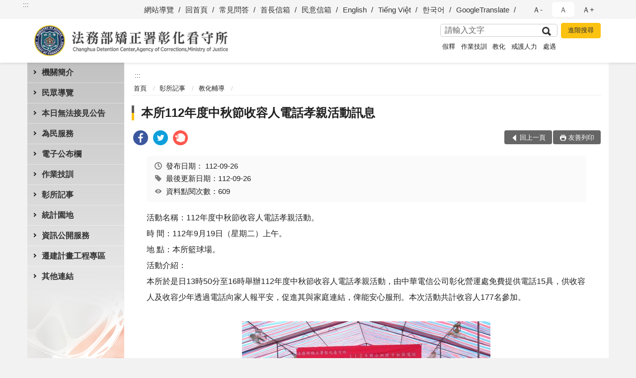

--- FILE ---
content_type: text/html; charset=utf-8
request_url: https://www.chd.moj.gov.tw/261036/261127/261131/1373605/post
body_size: 16705
content:


<!doctype html>
<html lang="zh-Hant" class="no-js">
<head>
    <meta charset="utf-8">
    <meta http-equiv="X-UA-Compatible" content="IE=edge">
    <meta name="viewport" content="width=device-width, initial-scale=1">
    <meta name="format-detection" content="telephone=no">
    <meta name="Site" content="法務部矯正署彰化看守所">
    <meta name="Version" content="中文網">
    <meta name="PageType" content="內容頁">
    <meta name="TreeNode" content="教化輔導">
    <meta name="ContentTitle" content="本所112年度中秋節收容人電話孝親活動訊息">

    <meta property="og:title" content="本所112年度中秋節收容人電話孝親活動訊息">
    <meta property="og:type" content="website" />
    <meta property="og:url" content="https://www.chd.moj.gov.tw/261036/261127/261131/1373605/" />
    <meta property="og:image" content="">
    <meta property="og:image:width" content="50%">
    <meta property="og:image:height" content="50%">
    <meta property="og:site_name" content="法務部矯正署彰化看守所">
    <meta property="og:description" content="本所112年度中秋節收容人電話孝親活動訊息" />

    <meta name="DC.Title" content="本所112年度中秋節收容人電話孝親活動訊息" />
    <meta name="DC.Creator" content="法務部矯正署彰化看守所" />
    <meta name="DC.Subject" content="本所112年度中秋節收容人電話孝親活動訊息" />
    <meta name="DC.Description" content="教化輔導" />
    <meta name="DC.Contributor" content="法務部矯正署彰化看守所" />
    <meta name="DC.Type" content="文字" />
    <meta name="DC.Format" content="text" />
    <meta name="DC.Source" content="法務部矯正署彰化看守所" />
    <meta name="DC.Language" content="中文" />
    <meta name="DC.coverage.t.min" content="2023-09-26" />
    <meta name="DC.coverage.t.max" content="2043-09-26" />
    <meta name="DC.Publisher" content="法務部矯正署彰化看守所" />
    <meta name="DC.Date" content="2023-09-26" />
    <meta name="DC.Identifier" content="2.16.886.101.20003.20006" />
    <meta name="DC.Relation" content="" />
    <meta name="DC.Rights" content="法務部矯正署彰化看守所" />

    <meta name="Category.Theme" content="300" />
    <meta name="Category.Cake" content="600" />
    <meta name="Category.Service" content="I00" />

    <meta name="keywords" />

            <link rel="Shortcut Icon" type="image/x-icon" href="/media/20199677/favicon矯正署.png" />
    <title>本所112年度中秋節收容人電話孝親活動訊息-教化輔導-法務部矯正署彰化看守所</title>
    <!--HTML5 Shim and Respond.js IE8 support of HTML5 elements and media queries [if lt IE 9]>
    <script src="js/html5shiv.js"></script>
    <script src="js/respond.min.js"></script>
    <![endif]-->
    <!-- slick css-->
    <link rel="stylesheet" type="text/css" href="/Content/C/vendor/slick/slick.css" />
    <link rel="stylesheet" type="text/css" href="/Content/C/vendor/slick/slick-theme.css" />

    <!-- fancybox css -->
    <link rel="stylesheet" href="/Content/C/vendor/fancybox/fancybox.css" />

    <!-- hyUI css -->
    <link rel="stylesheet" href="/Content/C/C1_style/hyui.css">
    <link rel='stylesheet' href='/scripts/jquery-ui.css'>

    <!-- Global site tag (gtag.js) - Google Analytics -->
<script async src="https://www.googletagmanager.com/gtag/js?id=UA-38143487-1"></script>
<script>
  window.dataLayer = window.dataLayer || [];
  function gtag(){dataLayer.push(arguments);}
  gtag('js', new Date());

  gtag('config', 'UA-38143487-1');
</script>
    <!-- Google Tag Manager -->
    <script>
        (function (w, d, s, l, i) {
            w[l] = w[l] || []; w[l].push({
                'gtm.start':
                    new Date().getTime(), event: 'gtm.js'
            }); var f = d.getElementsByTagName(s)[0],
                j = d.createElement(s), dl = l != 'dataLayer' ? '&l=' + l : ''; j.async = true; j.src =
                    'https://www.googletagmanager.com/gtm.js?id=' + i + dl; f.parentNode.insertBefore(j, f);
        })(window, document, 'script', 'dataLayer', 'GTM-PVTNFB4');</script>
    <!-- End Google Tag Manager -->
                <style>
                    .innerpage .main_menu:before {
                        background: url(/Content/C/images/menu_bg_c1.png) no-repeat center bottom;
                    }
                </style>
<style>
    input:disabled, textarea:disabled, select:disabled {
        background-color: #f2f2f2;
    }

    .verify {
        color: blue;
    }

    .mp_slider_container,
    .marquee_container {
        position: relative;
    }
    .mp_slider_container_main {
        width: 100%;
        overflow: hidden;
        position: relative;
    }
    .slick-autoplay-toggle {
        position: absolute;
        right: 20px;
        min-width: 40px;
        top: 4.5px;
        z-index: 10;
        padding: 5px 10px;
        background: rgba(0, 0, 0, 0.7);
        color: #fff;
        border: none;
        cursor: pointer;
        font-size: 0.875rem;
        border-radius: 5px;
    }

    .marquee_container .slick-autoplay-toggle {
        right: 55px;
    }
</style>
</head>
<body>
    <!-- Google Tag Manager (noscript) -->
    <noscript>
        <iframe title="googletag" src="https://www.googletagmanager.com/ns.html?id=GTM-PVTNFB4"
                height="0" width="0" style="display:none;visibility:hidden"></iframe>
    </noscript>
    <!-- End Google Tag Manager (noscript) -->
    <!-- 直接跳主內容區 -->
    <a class="goCenter" href="#aC" tabindex="1">按Enter到主內容區</a>
    <!-- wrapper 最大寬度 -->
    <div class="wrapper">
        
<header class="header ">
    <div class="container">
        <a class="accesskey" href="#aU" id="aU" accesskey="U" title="網站標題">:::</a>
        

<nav class="navigation">
    <!-- 一組ul預設靠右 可同時存在2組-->
    <ul>

                        <li>
                            <a href="/umbraco/surface/Ini/CountAndRedirectUrl?nodeId=676841" title="網站導覽" target="_self" >網站導覽</a>
                        </li>
                        <li>
                            <a href="/umbraco/surface/Ini/CountAndRedirectUrl?nodeId=676846" title="回首頁" target="_self" >回首頁</a>
                        </li>
                        <li>
                            <a href="/umbraco/surface/Ini/CountAndRedirectUrl?nodeId=676861" title="常見問答" target="_self" >常見問答</a>
                        </li>
                        <li>
                            <a href="/umbraco/surface/Ini/CountAndRedirectUrl?nodeId=695285" title="首長信箱" target="_self" >首長信箱</a>
                        </li>
                        <li>
                            <a href="/umbraco/surface/Ini/CountAndRedirectUrl?nodeId=676884" title="民意信箱" target="_self" >民意信箱</a>
                        </li>
                        <li>
                            <a href="/umbraco/surface/Ini/CountAndRedirectUrl?nodeId=676892" title="English" target="_self" >English</a>
                        </li>
                        <li>
                            <a href="/umbraco/surface/Ini/CountAndRedirectUrl?nodeId=1392979" title="Tiếng Việt" target="_self" >Tiếng Việt</a>
                        </li>
                        <li>
                            <a href="/umbraco/surface/Ini/CountAndRedirectUrl?nodeId=1406199" title="한국어" target="_self" >한국어</a>
                        </li>
                        <li>
                            <a href="/umbraco/surface/Ini/CountAndRedirectUrl?nodeId=1390188" title="GoogleTranslate" target="_self" >GoogleTranslate</a>
                        </li>

    </ul>
    <div class="font-size">
        <ul>
            <li class="size-s">
                <a href="#" name="fontSize" role="button" aria-pressed="false" title="小字級">Ａ-</a>
            </li>
            <li class="size-m">
                <a href="#" name="fontSize" role="button" aria-pressed="true" title="中字級" class="active">Ａ</a>
            </li>
            <li class="size-l">
                <a href="#" name="fontSize" role="button" aria-pressed="false" title="大字級">Ａ+</a>
            </li>
        </ul>
    </div>
</nav>
<h1>
    <a href="/"><img src="/media/20199636/33法務部矯正署彰化看守所.png" alt="法務部矯正署彰化看守所：回首頁" /></a>
</h1>
<!-- Search Start -->
<section class="search">
    <noscript>
您的瀏覽器不支援 JavaScript 或 JavaScript已停用    </noscript>
    <form action="/261239/261250/" class="form_inline">
        <div class="form_grp">
            <label for="q">搜尋</label>
            <input name="q" id="q" type="text" placeholder="請輸入文字" accesskey="S" autocomplete="off">
            <input title="查詢" type="submit" value="查詢">
        </div>
        <div class="btn_grp">
            <input onclick="window.open('https://www.google.com.tw/advanced_search?hl=zh-TW&as_q=&num=100&as_sitesearch='+location.hostname);" type="button" value="進階搜尋" title="進階搜尋 (另開新視窗)">
        </div>
    </form>
            <div class="keywordHot">
                <ul>
                        <li>
                            <a href="/261239/261250/?q=假釋" title="假釋">假釋</a>
                        </li>
                        <li>
                            <a href="/261239/261250/?q=作業技訓" title="作業技訓">作業技訓</a>
                        </li>
                        <li>
                            <a href="/261239/261250/?q=教化" title="教化">教化</a>
                        </li>
                        <li>
                            <a href="/261239/261250/?q=戒護人力" title="戒護人力">戒護人力</a>
                        </li>
                        <li>
                            <a href="/261239/261250/?q=處遇" title="處遇">處遇</a>
                        </li>
                </ul>
            </div>
</section>
<!-- noscript -->
<noscript>
您的瀏覽器不支援JavaScript語法，JavaScript語法並不影響內容的陳述。您可使用按鍵盤上的Ctrl鍵+ (+)鍵放大/(-)鍵縮小來改變字型大小；回到上一頁可使用瀏覽器提供的 Alt+左方向鍵(←) 快速鍵功能；列印可使用瀏覽器提供的(Ctrl+P)功能。</noscript>
<!-- menu Start -->
<nav class="menu">
    <ul>
                <li>
                    <a href="https://www.chd.moj.gov.tw/261036/261039/Normalnodelist" title="機關簡介" target="_self" name="menuButton" aria-expanded="false" >機關簡介</a>
                        <ul>
                                <li>
                                    <a href="https://www.chd.moj.gov.tw/261036/261039/261042/505036/post" target="_self" title="歷史沿革"  >歷史沿革</a>
                                </li>
                                <li>
                                    <a href="https://www.chd.moj.gov.tw/261036/261039/261045/505047/post" target="_self" title="首長介紹"  >首長介紹</a>
                                </li>
                                <li>
                                    <a href="https://www.chd.moj.gov.tw/261036/261039/261051/505057/post" target="_self" title="首長信箱"  >首長信箱</a>
                                </li>
                                <li>
                                    <a href="https://www.chd.moj.gov.tw/261036/261039/261054/505065/post" target="_self" title="組織架構圖"  >組織架構圖</a>
                                </li>
                                <li>
                                    <a href="https://www.chd.moj.gov.tw/261036/261039/261057/505067/post" target="_self" title="各科室業務"  >各科室業務</a>
                                </li>
                        </ul>

                </li>
                <li>
                    <a href="https://www.chd.moj.gov.tw/261036/261060/Normalnodelist" title="民眾導覽" target="_self" name="menuButton" aria-expanded="false" >民眾導覽</a>
                        <ul>
                                <li>
                                    <a href="https://www.chd.moj.gov.tw/261036/261060/261063/505074/post" target="_self" title="機關位置圖"  >機關位置圖</a>
                                </li>
                                <li>
                                    <a href="https://www.chd.moj.gov.tw/261036/261060/261066/505083/post" target="_self" title="接見室位置圖"  >接見室位置圖</a>
                                </li>
                        </ul>

                </li>
                <li>
                    <a href="https://www.chd.moj.gov.tw/261036/673280/1116321/post" title="本日無法接見公告" target="_self"  >本日無法接見公告</a>

                </li>
                <li>
                    <a href="https://www.chd.moj.gov.tw/261036/261082/Normalnodelist" title="為民服務" target="_self" name="menuButton" aria-expanded="false" >為民服務</a>
                        <ul>
                                <li>
                                    <a href="https://www.chd.moj.gov.tw/261036/261082/261088/505811/post" target="_self" title="QR Code專區"  >QR Code專區</a>
                                </li>
                                <li>
                                    <a href="https://www.chd.moj.gov.tw/261036/261082/261089/822588/post" target="_self" title="聯絡方式"  >聯絡方式</a>
                                </li>
                                <li>
                                    <a href="https://www.chd.moj.gov.tw/261036/261082/813100/Nodelist" target="_self" title="援助家庭社會資源專區" name="menuButton" aria-expanded="false" >援助家庭社會資源專區</a>
                                        <ul>
                                                <li>
                                                    <a href="https://www.chd.moj.gov.tw/261036/261082/813100/676765/695426/post" target="_self" title="愛-無礙 援助家庭社會資源專區"  >愛-無礙 援助家庭社會資源專區</a>
                                                </li>
                                                <li>
                                                    <a href="https://www.chd.moj.gov.tw/261036/261082/813100/676768/695437/post" target="_self" title="彰化縣政府福利小幫手"  >彰化縣政府福利小幫手</a>
                                                </li>
                                                <li>
                                                    <a href="https://www.chd.moj.gov.tw/261036/261082/813100/676770/695442/post" target="_self" title="社會救助"  >社會救助</a>
                                                </li>
                                                <li>
                                                    <a href="https://www.chd.moj.gov.tw/261036/261082/813100/676774/695445/post" target="_self" title="兒少福利"  >兒少福利</a>
                                                </li>
                                                <li>
                                                    <a href="https://www.chd.moj.gov.tw/261036/261082/813100/676780/695448/post" target="_self" title="婦女福利"  >婦女福利</a>
                                                </li>
                                                <li>
                                                    <a href="https://www.chd.moj.gov.tw/261036/261082/813100/676785/695812/post" target="_self" title="身心障礙福利"  >身心障礙福利</a>
                                                </li>
                                                <li>
                                                    <a href="https://www.chd.moj.gov.tw/261036/261082/813100/676788/695451/post" target="_self" title="老人福利"  >老人福利</a>
                                                </li>
                                                <li>
                                                    <a href="https://www.chd.moj.gov.tw/261036/261082/813100/676790/695454/post" target="_self" title="心理健康"  >心理健康</a>
                                                </li>
                                                <li>
                                                    <a href="https://www.chd.moj.gov.tw/261036/261082/813100/676791/695460/post" target="_self" title="家庭支持"  >家庭支持</a>
                                                </li>
                                                <li>
                                                    <a href="https://www.chd.moj.gov.tw/261036/261082/813100/676793/695463/post" target="_self" title="就業資源"  >就業資源</a>
                                                </li>
                                                <li>
                                                    <a href="https://www.chd.moj.gov.tw/261036/261082/813100/676796/Lpsimplelist" target="_self" title="更生保護"  >更生保護</a>
                                                </li>
                                                <li>
                                                    <a href="https://www.chd.moj.gov.tw/261036/261082/813100/676797/695473/post" target="_self" title="法律扶助"  >法律扶助</a>
                                                </li>
                                                <li>
                                                    <a href="https://www.chd.moj.gov.tw/261036/261082/813100/676798/695476/post" target="_self" title="戒毒資訊"  >戒毒資訊</a>
                                                </li>
                                                <li>
                                                    <a href="https://www.chd.moj.gov.tw/261036/261082/813100/676799/695479/post" target="_self" title="1957福利諮詢專線"  >1957福利諮詢專線</a>
                                                </li>
                                                <li>
                                                    <a href="https://www.chd.moj.gov.tw/261036/261082/813100/1183985/1183993/post" target="_self" title="自殺防治"  >自殺防治</a>
                                                </li>
                                        </ul>
                                </li>
                                <li>
                                    <a href="https://www.chd.moj.gov.tw/261036/261082/261096/505835/post" target="_self" title="線上申辦專區"  >線上申辦專區</a>
                                </li>
                                <li>
                                    <a href="https://www.chd.moj.gov.tw/261036/261082/261098/Lpsimplelist" target="_self" title="表單下載"  >表單下載</a>
                                </li>
                                <li>
                                    <a href="https://www.chd.moj.gov.tw/261036/261082/261100/Lpsimplelist" target="_self" title="你問我答問題集"  >你問我答問題集</a>
                                </li>
                                <li>
                                    <a href="https://www.chd.moj.gov.tw/261036/261082/261102/505879/post" target="_self" title="民意信箱"  >民意信箱</a>
                                </li>
                                <li>
                                    <a href="https://www.chd.moj.gov.tw/261036/261082/261106/Lpsimplelist" target="_self" title="便民服務計畫"  >便民服務計畫</a>
                                </li>
                                <li>
                                    <a href="https://www.chd.moj.gov.tw/261036/261082/813077/Nodelist" target="_self" title="檔案應用服務" name="menuButton" aria-expanded="false" >檔案應用服務</a>
                                        <ul>
                                                <li>
                                                    <a href="https://www.chd.moj.gov.tw/261036/261082/813077/261192/506875/post" target="_self" title="檔案開放應用須知"  >檔案開放應用須知</a>
                                                </li>
                                                <li>
                                                    <a href="https://www.chd.moj.gov.tw/261036/261082/813077/261194/506879/post" target="_self" title="申請書"  >申請書</a>
                                                </li>
                                                <li>
                                                    <a href="https://near.archives.gov.tw/" target="_self" title="機關檔案目錄查詢網"  >機關檔案目錄查詢網</a>
                                                </li>
                                                <li>
                                                    <a href="https://www.archives.gov.tw/" target="_blank" title="國家檔案管理局(另開新視窗)"  rel="noopener noreferrer">國家檔案管理局</a>
                                                </li>
                                        </ul>
                                </li>
                                <li>
                                    <a href="https://www.chd.moj.gov.tw/261036/261082/1073462/Normalnodelist" target="_self" title="接見服務" name="menuButton" aria-expanded="false" >接見服務</a>
                                        <ul>
                                                <li>
                                                    <a href="https://www.chd.moj.gov.tw/261036/261082/1073462/261069/Lpsimplelist" target="_self" title="接見注意事項"  >接見注意事項</a>
                                                </li>
                                                <li>
                                                    <a href="https://www.chd.moj.gov.tw/261036/261082/1073462/815795/815799/post" target="_self" title="實施接見單一窗口"  >實施接見單一窗口</a>
                                                </li>
                                                <li>
                                                    <a href="https://www.chd.moj.gov.tw/261036/261082/1073462/812439/Nodelist" target="_self" title="接見須知"  >接見須知</a>
                                                </li>
                                        </ul>
                                </li>
                                <li>
                                    <a href="https://www.chd.moj.gov.tw/261036/261082/1179201/1179217/post" target="_self" title="外部視察小組信箱"  >外部視察小組信箱</a>
                                </li>
                        </ul>

                </li>
                <li>
                    <a href="https://www.chd.moj.gov.tw/261036/261072/Normalnodelist" title="電子公布欄" target="_self" name="menuButton" aria-expanded="false" >電子公布欄</a>
                        <ul>
                                <li>
                                    <a href="https://www.chd.moj.gov.tw/261036/261072/261075/Lpsimplelist" target="_self" title="最新訊息"  >最新訊息</a>
                                </li>
                                <li>
                                    <a href="https://www.chd.moj.gov.tw/261036/261072/261078/Lpsimplelist" target="_self" title="人事公告"  >人事公告</a>
                                </li>
                                <li>
                                    <a href="https://www.chd.moj.gov.tw/261036/261072/261081/Lpsimplelist" target="_self" title="資安宣導"  >資安宣導</a>
                                </li>
                                <li>
                                    <a href="https://www.chd.moj.gov.tw/261036/261072/815300/Nodelist" target="_self" title="廉政天地" name="menuButton" aria-expanded="false" >廉政天地</a>
                                        <ul>
                                                <li>
                                                    <a href="https://www.chd.moj.gov.tw/261036/261072/815300/261159/Lpsimplelist" target="_self" title="政風宣導"  >政風宣導</a>
                                                </li>
                                                <li>
                                                    <a href="https://www.chd.moj.gov.tw/261036/261072/815300/261167/506278/post" target="_self" title="受理檢舉事項"  >受理檢舉事項</a>
                                                </li>
                                                <li>
                                                    <a href="https://www.chd.moj.gov.tw/261036/261072/815300/1487811/1487813/post" target="_self" title="企業服務廉政平台專區"  >企業服務廉政平台專區</a>
                                                </li>
                                                <li>
                                                    <a href="https://www.aac.moj.gov.tw/6398/6540/1309611/" target="_blank" title="揭弊者保護專區(另開新視窗)"  rel="noopener noreferrer">揭弊者保護專區</a>
                                                </li>
                                                <li>
                                                    <a href="https://www.chd.moj.gov.tw/261036/261072/815300/261169/506286/post" target="_self" title="檢舉信箱"  >檢舉信箱</a>
                                                </li>
                                        </ul>
                                </li>
                                <li>
                                    <a href="https://www.chd.moj.gov.tw/261036/261072/815302/Nodelist" target="_self" title="人事園地" name="menuButton" aria-expanded="false" >人事園地</a>
                                        <ul>
                                                <li>
                                                    <a href="https://www.chd.moj.gov.tw/261036/261072/815302/261227/Lpsimplelist" target="_self" title="現職人員服務專區"  >現職人員服務專區</a>
                                                </li>
                                                <li>
                                                    <a href="https://www.chd.moj.gov.tw/261036/261072/815302/261228/Lpsimplelist" target="_self" title="退休人員服務專區"  >退休人員服務專區</a>
                                                </li>
                                                <li>
                                                    <a href="https://www.chd.moj.gov.tw/261036/261072/815302/676734/Lpsimplelist" target="_self" title="員工協助方案EAP"  >員工協助方案EAP</a>
                                                </li>
                                        </ul>
                                </li>
                        </ul>

                </li>
                <li>
                    <a href="https://www.chd.moj.gov.tw/261036/261110/Normalnodelist" title="作業技訓" target="_self" name="menuButton" aria-expanded="false" >作業技訓</a>
                        <ul>
                                <li>
                                    <a href="https://www.chd.moj.gov.tw/261036/261110/261114/505951/post" target="_self" title="自營作業"  >自營作業</a>
                                </li>
                                <li>
                                    <a href="https://www.chd.moj.gov.tw/261036/261110/261112/505942/post" target="_self" title="技藝訓練"  >技藝訓練</a>
                                </li>
                                <li>
                                    <a href="https://www.chd.moj.gov.tw/261036/261110/261118/505954/post" target="_self" title="承攬加工"  >承攬加工</a>
                                </li>
                        </ul>

                </li>
                <li>
                    <a href="https://www.chd.moj.gov.tw/261036/261127/Normalnodelist" title="彰所記事" target="_self" name="menuButton" aria-expanded="false" >彰所記事</a>
                        <ul>
                                <li>
                                    <a href="https://www.chd.moj.gov.tw/261036/261127/813078/Nodelist" target="_self" title="藥酒癮專區" name="menuButton" aria-expanded="false" >藥酒癮專區</a>
                                        <ul>
                                                <li>
                                                    <a href="https://www.chd.moj.gov.tw/261036/261127/813078/261149/506188/post" target="_self" title="藥酒癮處遇"  >藥酒癮處遇</a>
                                                </li>
                                                <li>
                                                    <a href="https://www.chd.moj.gov.tw/261036/261127/813078/261150/506213/" target="_self" title="藥癮處遇"  >藥癮處遇</a>
                                                </li>
                                                <li>
                                                    <a href="https://www.chd.moj.gov.tw/261036/261127/813078/261151/506249/" target="_self" title="酒癮處遇"  >酒癮處遇</a>
                                                </li>
                                        </ul>
                                </li>
                                <li>
                                    <a href="https://www.chd.moj.gov.tw/261036/261127/261131/Lpsimplelist" target="_self" title="教化輔導"  >教化輔導</a>
                                </li>
                                <li>
                                    <a href="https://www.chd.moj.gov.tw/261036/261127/261135/Lpsimplelist" target="_self" title="衛生醫療"  >衛生醫療</a>
                                </li>
                                <li>
                                    <a href="https://www.chd.moj.gov.tw/261036/261127/261137/Lpsimplelist" target="_self" title="敦親睦鄰"  >敦親睦鄰</a>
                                </li>
                        </ul>

                </li>
                <li>
                    <a href="https://www.chd.moj.gov.tw/261036/261210/Normalnodelist" title="統計園地" target="_self" name="menuButton" aria-expanded="false" >統計園地</a>
                        <ul>
                                <li>
                                    <a href="https://www.chd.moj.gov.tw/261036/261210/261211/Lpsimplelist" target="_self" title="園地導覽"  >園地導覽</a>
                                </li>
                                <li>
                                    <a href="https://www.chd.moj.gov.tw/261036/261210/261212/261213/Lpsimplelist" target="_self" title="收容情形" name="menuButton" aria-expanded="false" >收容情形</a>
                                        <ul>
                                                <li>
                                                    <a href="https://www.chd.moj.gov.tw/261036/261210/261212/261213/Lpsimplelist" target="_self" title="人數及特性"  >人數及特性</a>
                                                </li>
                                        </ul>
                                </li>
                                <li>
                                    <a href="https://law.moj.gov.tw/" target="_blank" title="相關網站(另開新視窗)"  rel="noopener noreferrer">相關網站</a>
                                </li>
                                <li>
                                    <a href="/media/20709730/統計輯要11411.pdf?mediaDL=true" target="_blank" title="統計輯要.pdf(另開新視窗)"  rel="noopener noreferrer">統計輯要</a>
                                </li>
                        </ul>

                </li>
                <li>
                    <a href="https://www.chd.moj.gov.tw/261036/261172/Normalnodelist" title="資訊公開服務" target="_self" name="menuButton" aria-expanded="false" >資訊公開服務</a>
                        <ul>
                                <li>
                                    <a href="https://www.chd.moj.gov.tw/261036/261172/815228/Nodelist" target="_self" title="應主動公開政府資訊" name="menuButton" aria-expanded="false" >應主動公開政府資訊</a>
                                        <ul>
                                                <li>
                                                    <a href="https://www.chd.moj.gov.tw/261036/261172/815228/815229/Lpsimplelist" target="_self" title="政府資訊公開服務宣導"  >政府資訊公開服務宣導</a>
                                                </li>
                                                <li>
                                                    <a href="https://www.chd.moj.gov.tw/261036/261172/815228/815248/Lpsimplelist" target="_self" title="年度工作計畫"  >年度工作計畫</a>
                                                </li>
                                                <li>
                                                    <a href="https://www.chd.moj.gov.tw/261036/261172/815228/818003/Lpsimplelist" target="_self" title="內部控制聲明書"  >內部控制聲明書</a>
                                                </li>
                                                <li>
                                                    <a href="https://www.chd.moj.gov.tw/261036/261172/815228/818238/Lpsimplelist" target="_self" title="國家賠償事件"  >國家賠償事件</a>
                                                </li>
                                                <li>
                                                    <a href="https://www.chd.moj.gov.tw/261036/261172/815228/966402/Nodelist" target="_self" title="政策宣導廣告項目及經費"  >政策宣導廣告項目及經費</a>
                                                </li>
                                                <li>
                                                    <a href="https://www.chd.moj.gov.tw/261036/261172/815228/261186/Lpsimplelist" target="_self" title="受刑人子女就學補助相關資訊"  >受刑人子女就學補助相關資訊</a>
                                                </li>
                                                <li>
                                                    <a href="https://www.chd.moj.gov.tw/261036/261172/815228/673267/Lpsimplelist" target="_self" title="本所受贈財務一覽"  >本所受贈財務一覽</a>
                                                </li>
                                                <li>
                                                    <a href="https://www.chd.moj.gov.tw/261036/261172/815228/1103558/Lpsimplelist" target="_self" title="辦理申訴事件收結情形"  >辦理申訴事件收結情形</a>
                                                </li>
                                                <li>
                                                    <a href="https://www.chd.moj.gov.tw/261036/261172/815228/1143995/1692760/post" target="_self" title="每周菜單"  >每周菜單</a>
                                                </li>
                                        </ul>
                                </li>
                                <li>
                                    <a href="https://www.chd.moj.gov.tw/261036/261172/1391582/Nodelist" target="_self" title="預算書決算書及會計報告" name="menuButton" aria-expanded="false" >預算書決算書及會計報告</a>
                                        <ul>
                                                <li>
                                                    <a href="https://www.chd.moj.gov.tw/261036/261172/1391582/1391587/Nodelist" target="_self" title="預算書"  >預算書</a>
                                                </li>
                                                <li>
                                                    <a href="https://www.chd.moj.gov.tw/261036/261172/1391582/1391995/Nodelist" target="_self" title="決算書"  >決算書</a>
                                                </li>
                                                <li>
                                                    <a href="https://www.chd.moj.gov.tw/261036/261172/1391582/1392243/Nodelist" target="_self" title="會計報告"  >會計報告</a>
                                                </li>
                                        </ul>
                                </li>
                                <li>
                                    <a href="https://www.chd.moj.gov.tw/261036/261172/673237/Lpsimplelist" target="_self" title="公職人員利益衝突迴避法專區"  >公職人員利益衝突迴避法專區</a>
                                </li>
                                <li>
                                    <a href="https://www.chd.moj.gov.tw/261036/261172/813092/Nodelist" target="_self" title="請託關說登錄查察專區" name="menuButton" aria-expanded="false" >請託關說登錄查察專區</a>
                                        <ul>
                                                <li>
                                                    <a href="https://www.chd.moj.gov.tw/261036/261172/813092/261207/Lpsimplelist" target="_self" title="重點說明"  >重點說明</a>
                                                </li>
                                                <li>
                                                    <a href="https://www.chd.moj.gov.tw/261036/261172/813092/261208/507441/post" target="_self" title="宣導資料"  >宣導資料</a>
                                                </li>
                                                <li>
                                                    <a href="https://www.chd.moj.gov.tw/261036/261172/813092/261209/507444/post" target="_self" title="諮詢管道"  >諮詢管道</a>
                                                </li>
                                        </ul>
                                </li>
                                <li>
                                    <a href="https://www.chd.moj.gov.tw/261036/261172/813099/Nodelist" target="_self" title="性別主流化/性騷擾防治專區" name="menuButton" aria-expanded="false" >性別主流化/性騷擾防治專區</a>
                                        <ul>
                                                <li>
                                                    <a href="/media/20199628/法務部性別平等推動計畫.pdf?mediaDL=true" target="_blank" title="性別主流化執行計畫.pdf(另開新視窗)"  rel="noopener noreferrer">性別主流化執行計畫</a>
                                                </li>
                                                <li>
                                                    <a href="/media/20199629/cedaw訓練教材.pdf?mediaDL=true" target="_blank" title="CEDAW教育訓練教材.pdf(另開新視窗)"  rel="noopener noreferrer">CEDAW教育訓練教材</a>
                                                </li>
                                                <li>
                                                    <a href="/media/20310421/民眾向行政機關引用cedaw指引及案例-民眾版.pdf?mediaDL=true" target="_blank" title="民眾向行政機關引用CEDAW指引及案例（民眾版）.pdf(另開新視窗)"  rel="noopener noreferrer">民眾向行政機關引用CEDAW指引及案例（民眾版）</a>
                                                </li>
                                                <li>
                                                    <a href="https://www.chd.moj.gov.tw/261036/261172/813099/676757/Lpsimplelist" target="_self" title="性騷擾防治專區"  >性騷擾防治專區</a>
                                                </li>
                                        </ul>
                                </li>
                                <li>
                                    <a href="https://www.chd.moj.gov.tw/261036/261172/1397427/Lpsimplelist" target="_self" title="公共設施維護管理"  >公共設施維護管理</a>
                                </li>
                                <li>
                                    <a href="https://www.chd.moj.gov.tw/261036/261172/261230/Lpsimplelist" target="_self" title="重大政策"  >重大政策</a>
                                </li>
                                <li>
                                    <a href="https://www.chd.moj.gov.tw/261036/261172/916315/Nodelist" target="_self" title="對民間團體及個人補(捐)助" name="menuButton" aria-expanded="false" >對民間團體及個人補(捐)助</a>
                                        <ul>
                                                <li>
                                                    <a href="https://www.chd.moj.gov.tw/261036/261172/916315/916316/916333/post" target="_self" title="公務預算"  >公務預算</a>
                                                </li>
                                                <li>
                                                    <a href="https://www.chd.moj.gov.tw/261036/261172/916315/916317/Lpsimplelist" target="_self" title="矯正機關作業基金"  >矯正機關作業基金</a>
                                                </li>
                                        </ul>
                                </li>
                                <li>
                                    <a href="https://www.chd.moj.gov.tw/261036/261172/1143468/1143478/post" target="_self" title="公職人員財產申報查閱專區"  >公職人員財產申報查閱專區</a>
                                </li>
                        </ul>

                </li>
                <li>
                    <a href="https://www.chd.moj.gov.tw/261036/868485/Normalnodelist" title="遷建計畫工程專區" target="_self" name="menuButton" aria-expanded="false" >遷建計畫工程專區</a>
                        <ul>
                                <li>
                                    <a href="https://www.chd.moj.gov.tw/261036/868485/869063/872664/post" target="_self" title="工程資訊專區"  >工程資訊專區</a>
                                </li>
                                <li>
                                    <a href="https://www.chd.moj.gov.tw/261036/868485/869064/Lpsimplelist" target="_self" title="工程採購行政透明專區"  >工程採購行政透明專區</a>
                                </li>
                                <li>
                                    <a href="https://www.chd.moj.gov.tw/261036/868485/868491/Nodelist" target="_self" title="全民督工專區" name="menuButton" aria-expanded="false" >全民督工專區</a>
                                        <ul>
                                                <li>
                                                    <a href="https://www.chd.moj.gov.tw/261036/868485/868491/868501/Lpsimplelist" target="_self" title="工程施工照片"  >工程施工照片</a>
                                                </li>
                                                <li>
                                                    <a href="https://www.chd.moj.gov.tw/261036/868485/868491/868502/Lpsimplelist" target="_self" title="工程查核及查驗紀錄"  >工程查核及查驗紀錄</a>
                                                </li>
                                                <li>
                                                    <a href="https://www.chd.moj.gov.tw/261036/868485/868491/868503/1040802/post" target="_self" title="民眾檢舉或意見回覆區"  >民眾檢舉或意見回覆區</a>
                                                </li>
                                        </ul>
                                </li>
                                <li>
                                    <a href="https://www.chd.moj.gov.tw/261036/868485/869065/Lpsimplelist" target="_self" title="廉政透明專區"  >廉政透明專區</a>
                                </li>
                        </ul>

                </li>
                <li>
                    <a href="https://www.chd.moj.gov.tw/261036/813101/Normalnodelist" title="其他連結" target="_self" name="menuButton" aria-expanded="false" >其他連結</a>
                        <ul>
                                <li>
                                    <a href="https://www.chd.moj.gov.tw/261036/813101/261233/1186168/post" target="_self" title="動畫影音專區"  >動畫影音專區</a>
                                </li>
                                <li>
                                    <a href="https://www.chd.moj.gov.tw/261036/813101/261237/507525/post" target="_self" title="其他連結"  >其他連結</a>
                                </li>
                        </ul>

                </li>
    </ul>
</nav>


    </div>
</header>
<div id="center" class="main innerpage">
    <a class="accesskey" href="#aC" id="aC" accesskey="C" title="主要內容區">:::</a>
    <div class="container">
            <!-- .main_menu 不可刪除，JS clone menu放置用 -->
            <div class="main_menu">
            </div>
        <!-- content為一定要存在之內容區 -->
        <div class="content">
            <!-- breadcrumb路徑 -->
            
    <div class="breadcrumb">
        <ul>
                    <li>
                        <a href="/">首頁</a>
                    </li>
                    <li>
                        <a href="https://www.chd.moj.gov.tw/261036/261127/Normalnodelist" title="彰所記事" target="_self" >彰所記事</a>
                    </li>
                    <li>
                        <a href="https://www.chd.moj.gov.tw/261036/261127/261131/Lpsimplelist" title="教化輔導" target="_self" >教化輔導</a>
                    </li>
            
        </ul>
    </div>

            <!-- h2節點 -->
            <h2 class="title" tabindex="0">本所112年度中秋節收容人電話孝親活動訊息</h2>
                <div class="share ">
                    <ul>
                        <li>
                            <a role="link" title="facebook(另開新視窗)" href="javascript:desc='';via='';if(document.referrer)via=document.referrer;if(typeof(_ref)!='undefined')via=_ref;if(window.getSelection)desc=window.getSelection();if(document.getSelection)desc=document.getSelection();if(document.selection)desc=document.selection.createRange().text;void(open('https://www.facebook.com/share.php?u='+encodeURIComponent(location.href)));"><img src="/content/A/images/basic/icon_facebook.svg" alt="facebook "></a>
                        </li>
                        <li>
                            <a role="link" title="twitter(另開新視窗)" href="javascript:void(window.open('https://twitter.com/home/?status='.concat(encodeURIComponent(document.title)).concat(' ').concat(encodeURIComponent(location.href))));"><img src="/content/A/images/basic/icon_twitter.svg " alt="twitter "></a>
                        </li>
                        <li>
                            <a role="link" title="plurk(另開新視窗)" href="javascript:void(window.open('https://www.plurk.com/?qualifier=shares&amp;status='.concat(encodeURIComponent(location.href)).concat(' ').concat('(').concat(encodeURIComponent(document.title)).concat(')')));"><img src="/content/A/images/basic/function_plurk.png " alt="plurk "></a>
                        </li>
                        
                    </ul>
                </div>
                        <!-- function功能區塊 -->
            <div class="function">
                <ul>
                    <li class="back icon_back">
                        <a role="button" href="javascript:window.location =document.referrer;">回上一頁</a>
                    </li>
                        <li class="print icon_print">
                            <a role="button" href="javascript:window.print();">友善列印</a>
                        </li>
                                    </ul>
            </div>
            
<style>
    .file_download li a[href*=".pdf"]:after {
        background: url(/Content/A/images/basic/icon_pdf.jpg);
    }

    .file_download li a[href*=".doc"]:after {
        background: url(/Content/A/images/basic/icon_doc.jpg);
    }

    .file_download li a[href*=".odf"]:after {
        background: url(/Content/A/images/basic/icon_odf.jpg);
    }

    .file_download li a[href*=".odt"]:after {
        background: url(/Content/A/images/basic/icon_odt.jpg);
    }

    .file_download li a[href*=".xls"]:after {
        background: url(/Content/A/images/basic/icon_xls.jpg);
    }

    .file_download li a[href*=".ppt"]:after {
        background: url(/Content/A/images/basic/icon_ppt.jpg);
    }

    .file_download li a[href*=".jpg"]:after {
        background: url(/Content/A/images/basic/icon_jpg.jpg);
    }

    .file_download li a[href*=".mp3"]:after {
        background: url(/Content/A/images/basic/icon_mp3.jpg);
    }

    .file_download li a[href*=".mov"]:after {
        background: url(/Content/A/images/basic/icon_mov.jpg);
    }

    .file_download li a[href*=".txt"]:after {
        background: url(/Content/A/images/basic/icon_txt.jpg);
    }

    .file_download li a[href*=".dot"]:after {
        background: url(/Content/A/images/basic/icon_dot.jpg);
    }

    .file_download li a[href*=".zip"]:after {
        background: url(/Content/A/images/basic/icon_zip.jpg);
    }
</style>
            <!-- CP Start -->
            <section class="cp ">
                <div class="info">
                    <ul>
                        <li>
                            <i class="i_clock"></i>發布日期：
                            <time datetime="2023-09-26 10:59:15" title="發布日期">112-09-26</time>
                        </li>
                        <li>
                            <i class="i_tag"></i>最後更新日期：112-09-26
                        </li>
                        <li>
                            <i class="i_view"></i>資料點閱次數：609
                        </li>
                    </ul>
                </div>
                <p>活動名稱：112年度中秋節收容人電話孝親活動。<br />時 間：112年9月19日（星期二）上午。<br />地 點：本所籃球場。<br />活動介紹：<br />本所於是日13時50分至16時舉辦112年度中秋節收容人電話孝親活動，由中華電信公司彰化營運處免費提供電話15具，供收容人及收容少年透過電話向家人報平安，促進其與家庭連結，俾能安心服刑。本次活動共計收容人177名參加。</p>
<p style="text-align: center;"><img style="width: 500px; height:376.0162601626016px;" src="/media/20543573/電話孝親照片1.jpg?width=500&amp;height=376.0162601626016" alt="電話孝親1" data-udi="umb://media/cb708e13c5cf4dd585c153f8a1268176" /></p>
<p style="text-align: center;"><img style="width: 500px; height:375.40584415584414px;" src="/media/20543574/電話孝親照片2.jpg?width=500&amp;height=375.40584415584414" alt="電話孝親2" data-udi="umb://media/5a7d22991ff94f0c9d8d1f3e2dd8bc85" /></p>
                
            </section>
            <!-- CP End -->
            <!-- cp_slider+slick_lightbox -->
                <div class="lightbox_slider">
                    <h3>相關圖片</h3>
                    <div class="cp_slider">
                            <div class="imgOuter">
                                <a href="javascript:;" data-src="/media/20543573/電話孝親照片1.jpg" data-caption="電話孝親照片1" data-fancybox="gallery">
                                    <img src="/media/20543573/電話孝親照片1.jpg" alt="電話孝親照片1">
                                </a>
                                <p class="infotxt">電話孝親照片1</p>
                            </div>
                            <div class="imgOuter">
                                <a href="javascript:;" data-src="/media/20543574/電話孝親照片2.jpg" data-caption="電話孝親照片2" data-fancybox="gallery">
                                    <img src="/media/20543574/電話孝親照片2.jpg" alt="電話孝親照片2">
                                </a>
                                <p class="infotxt">電話孝親照片2</p>
                            </div>
                    </div>
                </div>
            <!-- weblink 外部連結 -->
            <!-- file download 檔案下載 -->



        </div>
    </div>
</div>

<!-- fatfooter Start -->
<section class="fatfooter">
    <div class="container">
        <button type="button" name="收合" class="btn btn-fatfooter">收合</button>
        <nav>
            <ul>
                        <li>
                            <a href="https://www.chd.moj.gov.tw/261036/261039/Normalnodelist"  target="_self" title="機關簡介" >機關簡介</a>
                                    <ul>
                                            <li>
                                                <a href="https://www.chd.moj.gov.tw/261036/261039/261042/505036/post" target="_self" title="歷史沿革" >歷史沿革</a>
                                            </li>
                                            <li>
                                                <a href="https://www.chd.moj.gov.tw/261036/261039/261045/505047/post" target="_self" title="首長介紹" >首長介紹</a>
                                            </li>
                                            <li>
                                                <a href="https://www.chd.moj.gov.tw/261036/261039/261051/505057/post" target="_self" title="首長信箱" >首長信箱</a>
                                            </li>
                                            <li>
                                                <a href="https://www.chd.moj.gov.tw/261036/261039/261054/505065/post" target="_self" title="組織架構圖" >組織架構圖</a>
                                            </li>
                                            <li>
                                                <a href="https://www.chd.moj.gov.tw/261036/261039/261057/505067/post" target="_self" title="各科室業務" >各科室業務</a>
                                            </li>
                                    </ul>

                        </li>
                        <li>
                            <a href="https://www.chd.moj.gov.tw/261036/261060/Normalnodelist"  target="_self" title="民眾導覽" >民眾導覽</a>
                                    <ul>
                                            <li>
                                                <a href="https://www.chd.moj.gov.tw/261036/261060/261063/505074/post" target="_self" title="機關位置圖" >機關位置圖</a>
                                            </li>
                                            <li>
                                                <a href="https://www.chd.moj.gov.tw/261036/261060/261066/505083/post" target="_self" title="接見室位置圖" >接見室位置圖</a>
                                            </li>
                                    </ul>

                        </li>
                        <li>
                            <a href="https://www.chd.moj.gov.tw/261036/673280/1116321/post"  target="_self" title="本日無法接見公告" >本日無法接見公告</a>

                        </li>
                        <li>
                            <a href="https://www.chd.moj.gov.tw/261036/261082/Normalnodelist"  target="_self" title="為民服務" >為民服務</a>
                                    <ul>
                                            <li>
                                                <a href="https://www.chd.moj.gov.tw/261036/261082/261088/505811/post" target="_self" title="QR Code專區" >QR Code專區</a>
                                            </li>
                                            <li>
                                                <a href="https://www.chd.moj.gov.tw/261036/261082/261089/822588/post" target="_self" title="聯絡方式" >聯絡方式</a>
                                            </li>
                                            <li>
                                                <a href="https://www.chd.moj.gov.tw/261036/261082/813100/Nodelist" target="_self" title="援助家庭社會資源專區" >援助家庭社會資源專區</a>
                                            </li>
                                            <li>
                                                <a href="https://www.chd.moj.gov.tw/261036/261082/261096/505835/post" target="_self" title="線上申辦專區" >線上申辦專區</a>
                                            </li>
                                            <li>
                                                <a href="https://www.chd.moj.gov.tw/261036/261082/261098/Lpsimplelist" target="_self" title="表單下載" >表單下載</a>
                                            </li>
                                            <li>
                                                <a href="https://www.chd.moj.gov.tw/261036/261082/261100/Lpsimplelist" target="_self" title="你問我答問題集" >你問我答問題集</a>
                                            </li>
                                            <li>
                                                <a href="https://www.chd.moj.gov.tw/261036/261082/261102/505879/post" target="_self" title="民意信箱" >民意信箱</a>
                                            </li>
                                            <li>
                                                <a href="https://www.chd.moj.gov.tw/261036/261082/261106/Lpsimplelist" target="_self" title="便民服務計畫" >便民服務計畫</a>
                                            </li>
                                            <li>
                                                <a href="https://www.chd.moj.gov.tw/261036/261082/813077/Nodelist" target="_self" title="檔案應用服務" >檔案應用服務</a>
                                            </li>
                                            <li>
                                                <a href="https://www.chd.moj.gov.tw/261036/261082/1073462/Normalnodelist" target="_self" title="接見服務" >接見服務</a>
                                            </li>
                                            <li>
                                                <a href="https://www.chd.moj.gov.tw/261036/261082/1179201/1179217/post" target="_self" title="外部視察小組信箱" >外部視察小組信箱</a>
                                            </li>
                                    </ul>

                        </li>
                        <li>
                            <a href="https://www.chd.moj.gov.tw/261036/261072/Normalnodelist"  target="_self" title="電子公布欄" >電子公布欄</a>
                                    <ul>
                                            <li>
                                                <a href="https://www.chd.moj.gov.tw/261036/261072/261075/Lpsimplelist" target="_self" title="最新訊息" >最新訊息</a>
                                            </li>
                                            <li>
                                                <a href="https://www.chd.moj.gov.tw/261036/261072/261078/Lpsimplelist" target="_self" title="人事公告" >人事公告</a>
                                            </li>
                                            <li>
                                                <a href="https://www.chd.moj.gov.tw/261036/261072/261081/Lpsimplelist" target="_self" title="資安宣導" >資安宣導</a>
                                            </li>
                                            <li>
                                                <a href="https://www.chd.moj.gov.tw/261036/261072/815300/Nodelist" target="_self" title="廉政天地" >廉政天地</a>
                                            </li>
                                            <li>
                                                <a href="https://www.chd.moj.gov.tw/261036/261072/815302/Nodelist" target="_self" title="人事園地" >人事園地</a>
                                            </li>
                                    </ul>

                        </li>
                        <li>
                            <a href="https://www.chd.moj.gov.tw/261036/261110/Normalnodelist"  target="_self" title="作業技訓" >作業技訓</a>
                                    <ul>
                                            <li>
                                                <a href="https://www.chd.moj.gov.tw/261036/261110/261114/505951/post" target="_self" title="自營作業" >自營作業</a>
                                            </li>
                                            <li>
                                                <a href="https://www.chd.moj.gov.tw/261036/261110/261112/505942/post" target="_self" title="技藝訓練" >技藝訓練</a>
                                            </li>
                                            <li>
                                                <a href="https://www.chd.moj.gov.tw/261036/261110/261118/505954/post" target="_self" title="承攬加工" >承攬加工</a>
                                            </li>
                                    </ul>

                        </li>
                        <li>
                            <a href="https://www.chd.moj.gov.tw/261036/261127/Normalnodelist"  target="_self" title="彰所記事" >彰所記事</a>
                                    <ul>
                                            <li>
                                                <a href="https://www.chd.moj.gov.tw/261036/261127/813078/Nodelist" target="_self" title="藥酒癮專區" >藥酒癮專區</a>
                                            </li>
                                            <li>
                                                <a href="https://www.chd.moj.gov.tw/261036/261127/261131/Lpsimplelist" target="_self" title="教化輔導" >教化輔導</a>
                                            </li>
                                            <li>
                                                <a href="https://www.chd.moj.gov.tw/261036/261127/261135/Lpsimplelist" target="_self" title="衛生醫療" >衛生醫療</a>
                                            </li>
                                            <li>
                                                <a href="https://www.chd.moj.gov.tw/261036/261127/261137/Lpsimplelist" target="_self" title="敦親睦鄰" >敦親睦鄰</a>
                                            </li>
                                    </ul>

                        </li>
                        <li>
                            <a href="https://www.chd.moj.gov.tw/261036/261210/Normalnodelist"  target="_self" title="統計園地" >統計園地</a>
                                    <ul>
                                            <li>
                                                <a href="https://www.chd.moj.gov.tw/261036/261210/261211/Lpsimplelist" target="_self" title="園地導覽" >園地導覽</a>
                                            </li>
                                            <li>
                                                <a href="https://www.chd.moj.gov.tw/261036/261210/261212/261213/Lpsimplelist" target="_self" title="收容情形" >收容情形</a>
                                            </li>
                                            <li>
                                                <a href="https://law.moj.gov.tw/" target="_blank" title="相關網站(另開新視窗)" rel="noopener noreferrer">相關網站</a>
                                            </li>
                                            <li>
                                                <a href="/media/20709730/統計輯要11411.pdf?mediaDL=true" target="_blank" title="統計輯要.pdf(另開新視窗)" rel="noopener noreferrer">統計輯要</a>
                                            </li>
                                    </ul>

                        </li>
                        <li>
                            <a href="https://www.chd.moj.gov.tw/261036/261172/Normalnodelist"  target="_self" title="資訊公開服務" >資訊公開服務</a>
                                    <ul>
                                            <li>
                                                <a href="https://www.chd.moj.gov.tw/261036/261172/815228/Nodelist" target="_self" title="應主動公開政府資訊" >應主動公開政府資訊</a>
                                            </li>
                                            <li>
                                                <a href="https://www.chd.moj.gov.tw/261036/261172/1391582/Nodelist" target="_self" title="預算書決算書及會計報告" >預算書決算書及會計報告</a>
                                            </li>
                                            <li>
                                                <a href="https://www.chd.moj.gov.tw/261036/261172/673237/Lpsimplelist" target="_self" title="公職人員利益衝突迴避法專區" >公職人員利益衝突迴避法專區</a>
                                            </li>
                                            <li>
                                                <a href="https://www.chd.moj.gov.tw/261036/261172/813092/Nodelist" target="_self" title="請託關說登錄查察專區" >請託關說登錄查察專區</a>
                                            </li>
                                            <li>
                                                <a href="https://www.chd.moj.gov.tw/261036/261172/813099/Nodelist" target="_self" title="性別主流化/性騷擾防治專區" >性別主流化/性騷擾防治專區</a>
                                            </li>
                                            <li>
                                                <a href="https://www.chd.moj.gov.tw/261036/261172/1397427/Lpsimplelist" target="_self" title="公共設施維護管理" >公共設施維護管理</a>
                                            </li>
                                            <li>
                                                <a href="https://www.chd.moj.gov.tw/261036/261172/261230/Lpsimplelist" target="_self" title="重大政策" >重大政策</a>
                                            </li>
                                            <li>
                                                <a href="https://www.chd.moj.gov.tw/261036/261172/916315/Nodelist" target="_self" title="對民間團體及個人補(捐)助" >對民間團體及個人補(捐)助</a>
                                            </li>
                                            <li>
                                                <a href="https://www.chd.moj.gov.tw/261036/261172/1143468/1143478/post" target="_self" title="公職人員財產申報查閱專區" >公職人員財產申報查閱專區</a>
                                            </li>
                                    </ul>

                        </li>
                        <li>
                            <a href="https://www.chd.moj.gov.tw/261036/868485/Normalnodelist"  target="_self" title="遷建計畫工程專區" >遷建計畫工程專區</a>
                                    <ul>
                                            <li>
                                                <a href="https://www.chd.moj.gov.tw/261036/868485/869063/872664/post" target="_self" title="工程資訊專區" >工程資訊專區</a>
                                            </li>
                                            <li>
                                                <a href="https://www.chd.moj.gov.tw/261036/868485/869064/Lpsimplelist" target="_self" title="工程採購行政透明專區" >工程採購行政透明專區</a>
                                            </li>
                                            <li>
                                                <a href="https://www.chd.moj.gov.tw/261036/868485/868491/Nodelist" target="_self" title="全民督工專區" >全民督工專區</a>
                                            </li>
                                            <li>
                                                <a href="https://www.chd.moj.gov.tw/261036/868485/869065/Lpsimplelist" target="_self" title="廉政透明專區" >廉政透明專區</a>
                                            </li>
                                    </ul>

                        </li>
                        <li>
                            <a href="https://www.chd.moj.gov.tw/261036/813101/Normalnodelist"  target="_self" title="其他連結" >其他連結</a>
                                    <ul>
                                            <li>
                                                <a href="https://www.chd.moj.gov.tw/261036/813101/261233/1186168/post" target="_self" title="動畫影音專區" >動畫影音專區</a>
                                            </li>
                                            <li>
                                                <a href="https://www.chd.moj.gov.tw/261036/813101/261237/507525/post" target="_self" title="其他連結" >其他連結</a>
                                            </li>
                                    </ul>

                        </li>
            </ul>
        </nav>
    </div>
</section>
<!-- footer -->
<footer>
    <div class="container">
        <a class="accesskey" href="#aB" id="aB" accesskey="B" title="頁尾區">:::</a>
            <div class="location">
                <p>
                    510009 彰化縣員林市法院街73號
<br>
<a href="https://www.google.com.tw/maps/place/510%E5%BD%B0%E5%8C%96%E7%B8%A3%E5%93%A1%E6%9E%97%E5%B8%82%E6%B3%95%E9%99%A2%E8%A1%9773%E8%99%9F/@23.966682,120.5709123,17z/data=!3m1!4b1!4m5!3m4!1s0x3469365610dac887:0x7377cc0ebb4e7fdd!8m2!3d23.966682!4d120.573101" title="Google地圖 ">Google地圖 </a>
                </p>
            </div>
                    <div class="contact">
                <p>
                    總機(04)8321381   
<br>傳真機號碼:(04)8341002
                </p>
            </div>
            <hr>
        <div class="qrcode">
                    <img src="/media/20549036/home.jpg?height=75" alt="qrcode" title="qrcode">
        </div>
        <div class="footer_info">
            <ul class="footer_link">
                        <li>
                            <a href="/umbraco/surface/Ini/CountAndRedirectUrl?nodeId=676932" title="首長信箱" target="_self" >首長信箱</a>
                        </li>
                        <li>
                            <a href="/umbraco/surface/Ini/CountAndRedirectUrl?nodeId=676933" title="單一申辦窗口(另開新視窗)" target="_blank" rel="noopener noreferrer">單一申辦窗口</a>
                        </li>
                        <li>
                            <a href="/261239/261242/507539/post" title="隱私權保護宣告" target="_self" >隱私權保護宣告</a>
                        </li>
                        <li>
                            <a href="/umbraco/surface/Ini/CountAndRedirectUrl?nodeId=676935" title="資訊安全政策公告(另開新視窗)" target="_blank" rel="noopener noreferrer">資訊安全政策公告</a>
                        </li>
                        <li>
                            <a href="/261239/261242/507540/post" title="資料開放宣告" target="_self" >資料開放宣告</a>
                        </li>
            </ul>
            為提供更為穩定的瀏覽品質與使用體驗，建議更新瀏覽器至以下版本：IE10(含)以上、最新版本Chrome、最新版本Firefox
        </div>
        <div class="footer_icon">
                            <a target="_blank" rel="noopener noreferrer" href="https://accessibility.moda.gov.tw/Applications/Detail?category=20250102111833" title="通過AA等級無障礙網頁檢測,另開新視窗">
                    <img src="/Content/A/images/basic/accessibilityAA.jpg" alt="通過AA等級無障礙網頁檢測">
                </a>
                            <a target="_blank" rel="noopener noreferrer" href="https://www.gov.tw/" title="我的e政府,另開新視窗">
                    <img src="/Content/A/images/basic/egov.png" alt="我的e政府,另開新視窗">
                </a>
                            <a target="_blank" rel="noopener noreferrer" href="https://www.youtube.com/channel/UCF9WZ91U1wbhSBe56jg6QiQ" title="youtube(另開新視窗)">
                    <img src="/Content/A/images/icon_youtube.png" alt="youtube">
                </a>
                                        <a target="_blank" rel="noopener noreferrer" href="https://www.facebook.com/chdi8321381/" title="facebook(另開新視窗)">
                    <img src="/Content/A/images/icon_fb.png" alt="facebook">
                </a>
                                                

                                                                                        <span class="update">更新日期:<em>115-01-10</em></span>
                            <span class="counter">累計瀏覽人次:<em>2227249</em></span>
        </div>
    </div>
</footer>



    </div>
    <a href="javascript:;" class="scrollToTop" role="button">回頁首</a>
    <script src="/Content/C/js/jquery-3.5.1.min.js"></script>
    <script src="/Content/C/vendor/jquery.easing.min.js"></script>
    <script src="/Content/C/vendor/lazyload/lazyload.min.js"></script>

    <!-- fancybox -->
    <script src="/Content/C/vendor/fancybox/fancybox.umd.js"></script>
    <script src="/Content/C/vendor/fancybox/l10n/zh_TW.umd.js"></script>

    <!-- slick js -->
    <script src="/Content/C/vendor/slick/slick.min.js "></script>
    <script src='/scripts/jquery-ui.min.js'></script>
    <!-- hyUI -->
        <script src="/Content/C/js/hyui.js"></script>
    <!-- 客製js -->
    <script src="/Content/C/js/customize.js"></script>
    <script src="/scripts/jquery.ui.datepicker-zh-TW.js"></script>
    <!--chart.js-->
    <script src="/scripts/Chart.min.js?20250505"></script>
    <script src="/scripts/chartjs-plugin-datalabels.min.js"></script>

    <script type="text/javascript">
        Fancybox.bind('[data-fancybox="gallery"]', {
            //
        });
        try {
            if (top.location.host != window.location.host)
                top.location = window.location;
        }
        catch (err) {
            top.location = window.location;
        }
    </script>
    <script>
        $(document).ready(function () {
            const monitorElementDisplay = ($element, $control, attr = "aria-expanded") => {
                const observer = new MutationObserver(() => {
                    const isVisible = $element.css("display") === "block";
                    $control.attr(attr, isVisible);
                });
                observer.observe($element[0], {
                    attributes: true,
                    attributeFilter: ["style"],
                });
            };
            monitorElementDisplay($(".sidebar"), $(".sidebarCtrl"));
            monitorElementDisplay($(".search"), $(".searchCtrl"));

            $("li.hasChild").each(function () {
                const $this = $(this);
                const $submenu = $this.find("ul");
                const $menuButton = $this.find("a[name='menuButton']");
                monitorElementDisplay($submenu, $menuButton);
            });

            $("a[name='fontSize']").on("click", function () {
                console.log("點擊字級切換");
                $("a[name='fontSize']").attr("aria-pressed", false);
                $(this).attr("aria-pressed", true);
            });
        });
    </script>

    <script>
        document.addEventListener("DOMContentLoaded", function () {
            function setupAriaLive(containerSelector, itemSelector) {
                const containers = document.querySelectorAll(containerSelector);
                containers.forEach(container => {
                    const items = container.querySelectorAll(itemSelector);
                    function setAriaLive(state) {
                        items.forEach(item => item.setAttribute("aria-live", state));
                    }
                    container.addEventListener("focusin", function () {
                        setAriaLive("polite");
                    });
                    container.addEventListener("focusout", function (event) {
                        setTimeout(() => {
                            if (!container.contains(document.activeElement)) {
                                setAriaLive("off");
                            }
                        }, 50);
                    });
                    setAriaLive("off");
                });
            }
            setupAriaLive(".mp_slider", ".caption");
            setupAriaLive(".marquee, .marquee-2", "li");
        });
    </script>
</body>
</html>

--- FILE ---
content_type: image/svg+xml
request_url: https://www.chd.moj.gov.tw/content/A/images/basic/icon_twitter.svg
body_size: 9138
content:
<?xml version="1.0" encoding="utf-8"?>
<!-- Generator: Adobe Illustrator 16.0.0, SVG Export Plug-In . SVG Version: 6.00 Build 0)  -->
<!DOCTYPE svg PUBLIC "-//W3C//DTD SVG 1.1//EN" "http://www.w3.org/Graphics/SVG/1.1/DTD/svg11.dtd">
<svg version="1.1" xmlns="http://www.w3.org/2000/svg" xmlns:xlink="http://www.w3.org/1999/xlink" x="0px" y="0px" width="100px"
	 height="100px" viewBox="0 0 100 100" enable-background="new 0 0 100 100" xml:space="preserve">
<g id="圖層_1">
	<g id="圖層_1_1_" display="none">
		<path display="inline" fill="#2BAB38" d="M81.727,0.083H18.185C8.208,0.07,0.015,8.15,0,18.13v63.543
			c-0.013,9.979,8.067,18.175,18.046,18.188h63.542c9.979,0.013,18.17-8.066,18.186-18.049V18.269
			C99.788,8.289,91.709,0.098,81.727,0.083"/>
		<path display="inline" fill="#FFFFFF" d="M86.053,45.585c0-16.255-16.297-29.479-36.329-29.479
			c-20.028,0-36.326,13.225-36.326,29.479c0,14.573,12.923,26.776,30.38,29.085c1.183,0.254,2.794,0.78,3.201,1.791
			c0.366,0.918,0.239,2.357,0.117,3.284c0,0-0.426,2.563-0.518,3.11c-0.16,0.918-0.73,3.592,3.145,1.957
			c3.878-1.635,20.921-12.317,28.542-21.09l0,0C83.529,57.947,86.053,52.091,86.053,45.585"/>
		<path display="inline" fill="#2BAB38" d="M42.344,37.73h-2.547c-0.391,0-0.709,0.317-0.709,0.706v15.83
			c0,0.389,0.318,0.707,0.709,0.707h2.547c0.391,0,0.708-0.318,0.708-0.707v-15.83C43.052,38.047,42.734,37.73,42.344,37.73"/>
		<path display="inline" fill="#2BAB38" d="M59.883,37.73h-2.548c-0.392,0-0.708,0.317-0.708,0.706v9.404l-7.254-9.796
			c-0.016-0.025-0.036-0.049-0.054-0.071l-0.005-0.005c-0.015-0.016-0.027-0.029-0.042-0.044c-0.005-0.004-0.01-0.007-0.015-0.011
			c-0.012-0.011-0.024-0.022-0.038-0.032c-0.005-0.005-0.011-0.009-0.018-0.015c-0.013-0.008-0.024-0.017-0.037-0.025
			c-0.007-0.005-0.013-0.009-0.021-0.013c-0.013-0.007-0.024-0.015-0.037-0.021c-0.008-0.003-0.015-0.008-0.023-0.01
			c-0.013-0.006-0.026-0.012-0.039-0.018c-0.01-0.002-0.016-0.005-0.024-0.008c-0.013-0.005-0.028-0.01-0.042-0.013
			c-0.006-0.003-0.016-0.004-0.024-0.007c-0.013-0.003-0.026-0.006-0.041-0.009c-0.01-0.001-0.02-0.002-0.029-0.003
			c-0.013-0.003-0.024-0.004-0.037-0.005c-0.012-0.001-0.024-0.001-0.036-0.002c-0.01,0-0.016-0.001-0.026-0.001h-2.546
			c-0.39,0-0.709,0.317-0.709,0.706v15.829c0,0.391,0.319,0.707,0.709,0.707h2.546c0.392,0,0.709-0.316,0.709-0.707v-9.401
			l7.263,9.809c0.05,0.07,0.11,0.129,0.179,0.176c0.002,0,0.006,0.002,0.008,0.004c0.015,0.01,0.029,0.02,0.043,0.026
			c0.008,0.005,0.014,0.007,0.021,0.011c0.013,0.006,0.022,0.012,0.034,0.018c0.012,0.005,0.021,0.01,0.036,0.016
			c0.006,0.002,0.013,0.006,0.021,0.008c0.018,0.006,0.031,0.01,0.049,0.016c0.002,0,0.006,0.002,0.01,0.003
			c0.059,0.015,0.117,0.024,0.182,0.024h2.549c0.391,0,0.707-0.318,0.707-0.707V38.436C60.591,38.047,60.273,37.73,59.883,37.73"/>
		<path display="inline" fill="#2BAB38" d="M36.202,51.008h-6.923v-12.57c0-0.391-0.317-0.708-0.707-0.708h-2.549
			c-0.391,0-0.708,0.317-0.708,0.708v15.826v0.002c0,0.189,0.076,0.361,0.198,0.487c0.003,0.004,0.006,0.009,0.01,0.011
			c0.003,0.004,0.006,0.008,0.01,0.01c0.127,0.123,0.298,0.199,0.489,0.199l0,0h10.179c0.391,0,0.707-0.318,0.707-0.709v-2.549
			C36.908,51.324,36.593,51.008,36.202,51.008"/>
		<path display="inline" fill="#2BAB38" d="M73.953,41.693c0.391,0,0.706-0.316,0.706-0.708v-2.548c0-0.391-0.315-0.708-0.706-0.708
			h-10.18l0,0c-0.19,0-0.363,0.077-0.49,0.2c-0.004,0.002-0.006,0.004-0.008,0.007c-0.006,0.004-0.008,0.009-0.012,0.013
			c-0.123,0.127-0.197,0.298-0.197,0.488l0,0v15.827l0,0c0,0.19,0.076,0.362,0.199,0.488c0.002,0.004,0.006,0.008,0.01,0.012
			c0.002,0.004,0.007,0.006,0.01,0.01c0.127,0.121,0.299,0.197,0.488,0.197l0,0h10.18c0.391,0,0.706-0.318,0.706-0.707v-2.55
			c0-0.39-0.315-0.707-0.706-0.707h-6.924v-2.675h6.924c0.391,0,0.706-0.317,0.706-0.708v-2.548c0-0.391-0.315-0.708-0.706-0.708
			h-6.924v-2.675H73.953z"/>
	</g>
	<g id="圖層_2" display="none">
		<g display="inline">
			<circle fill="#3C579E" cx="50" cy="50" r="50"/>
			<path fill="#FFFFFF" d="M43.95,81.25V53.012H33.872V42.941h10.08v-9.294c0-9.375,5.535-14.897,13.897-14.897
				c4.006,0,7.275,0.428,8.279,0.562v10.529l-6.732-0.003c-4.547,0-5.397,2.256-5.397,5.427v7.678h11.653l-1.646,10.069H53.999
				V81.25H43.95z"/>
		</g>
	</g>
	<g id="圖層_4" display="none">
		<g display="inline">
			<circle fill="#C01E20" cx="50" cy="50" r="50"/>
		</g>
		<path display="inline" fill="#FFFFFF" d="M80.626,37.502c0,0-0.61-4.307-2.483-6.202c-2.377-2.49-5.041-2.502-6.264-2.648
			c-8.742-0.632-21.865-0.632-21.865-0.632h-0.029c0,0-13.121,0-21.864,0.632c-1.222,0.146-3.885,0.157-6.263,2.648
			c-1.874,1.896-2.484,6.202-2.484,6.202s-0.623,5.059-0.623,10.116v4.743c0,5.056,0.624,10.115,0.624,10.115
			s0.61,4.303,2.484,6.201c2.379,2.49,5.501,2.412,6.891,2.674c5.001,0.479,21.252,0.629,21.252,0.629s13.132-0.021,21.879-0.652
			c1.223-0.146,3.887-0.157,6.262-2.648c1.877-1.898,2.486-6.201,2.486-6.201s0.622-5.061,0.622-10.117v-4.742
			C81.25,42.561,80.626,37.502,80.626,37.502 M42.757,58.928l-0.002-19.204l18.468,9.635L42.757,58.928z"/>
	</g>
	<g id="圖層_5" display="none">
		<g display="inline">
			<circle fill="#D45141" cx="50" cy="50" r="50"/>
			<g>
				<g>
					<path fill="#FFFFFF" d="M38.612,76.465c-14.857,0-26.946-11.869-26.946-26.464c0-14.594,12.088-26.465,26.946-26.465
						c6.499,0,12.777,2.306,17.675,6.491l-6.852,7.733c-2.998-2.562-6.842-3.974-10.823-3.974c-9.104,0-16.508,7.274-16.508,16.213
						c0,8.938,7.406,16.211,16.508,16.211c7.702,0,12.744-3.688,14.381-10.312H38.74v-10.25h25.271v5.126
						C64.012,66.141,53.805,76.465,38.612,76.465z"/>
				</g>
				<polygon fill="#FFFFFF" points="92.137,45.654 84.322,45.654 84.322,37.842 78.072,37.842 78.072,45.654 70.262,45.654 
					70.262,51.904 78.072,51.904 78.072,59.717 84.322,59.717 84.322,51.904 92.137,51.904 				"/>
			</g>
		</g>
	</g>
	<g id="圖層_6" display="none">
		<g display="inline">
			<circle fill="#1070A8" cx="50" cy="50" r="50"/>
		</g>
		<g display="inline">
			<path fill="#FFFFFF" d="M34.468,78.072H22.8V40.57h11.668V78.072z M28.638,35.446c-3.744,0-6.763-3.028-6.763-6.761
				c0-3.729,3.019-6.759,6.763-6.759c3.727,0,6.754,3.028,6.754,6.759C35.393,32.418,32.365,35.446,28.638,35.446z M78.125,78.072
				H66.471V59.836c0-4.35-0.076-9.944-6.058-9.944c-6.065,0-6.99,4.738-6.99,9.633v18.549H41.78V40.57h11.172v5.127h0.161
				c1.555-2.949,5.355-6.058,11.027-6.058c11.801,0,13.981,7.765,13.981,17.866L78.125,78.072L78.125,78.072z"/>
		</g>
	</g>
	<g id="圖層_7" display="none">
		<g display="inline">
			<g>
				
					<linearGradient id="SVGID_1_" gradientUnits="userSpaceOnUse" x1="-325.126" y1="170.8984" x2="-267.7639" y2="252.82" gradientTransform="matrix(1 0 0 -1 346.4448 261.8594)">
					<stop  offset="0" style="stop-color:#FFB900"/>
					<stop  offset="1" style="stop-color:#9100EB"/>
				</linearGradient>
				<circle fill="url(#SVGID_1_)" cx="50" cy="50" r="50"/>
			</g>
			<g>
				<g>
					<path fill="#FFFFFF" d="M64.322,81.25H35.678c-9.333,0-16.928-7.594-16.928-16.928V35.678c0-9.335,7.595-16.928,16.928-16.928
						h28.644c9.336,0,16.929,7.593,16.929,16.928v28.646C81.25,73.656,73.657,81.25,64.322,81.25z M35.678,23.958
						c-6.462,0-11.719,5.257-11.719,11.719v28.645c0,6.463,5.257,11.72,11.719,11.72h28.644c6.463,0,11.72-5.257,11.72-11.72V35.678
						c0-6.462-5.257-11.719-11.72-11.719L35.678,23.958L35.678,23.958z"/>
				</g>
				<g>
					<path fill="#FFFFFF" d="M50,65.625c-8.615,0-15.625-7.01-15.625-15.625c0-8.616,7.01-15.625,15.625-15.625
						S65.625,41.384,65.625,50C65.625,58.615,58.615,65.625,50,65.625z M50,39.584c-5.743,0-10.416,4.673-10.416,10.416
						c0,5.745,4.673,10.416,10.416,10.416S60.416,55.745,60.416,50C60.416,44.257,55.745,39.584,50,39.584z"/>
				</g>
				<g>
					<circle fill="#FFFFFF" cx="66.602" cy="33.398" r="3.58"/>
				</g>
			</g>
		</g>
	</g>
	<g id="圖層_3">
		<path fill="#0E9FDB" d="M56.945,30.473c-4.365,1.588-7.125,5.683-6.812,10.167l0.105,1.73l-1.748-0.212
			c-6.354-0.811-11.906-3.563-16.622-8.192l-2.307-2.295l-0.593,1.695c-1.256,3.779-0.451,7.771,2.166,10.452
			c1.396,1.484,1.082,1.696-1.326,0.811c-0.84-0.28-1.572-0.491-1.644-0.388c-0.242,0.248,0.595,3.461,1.257,4.732
			c0.91,1.765,2.761,3.493,4.785,4.52l1.713,0.812l-2.025,0.034c-1.955,0-2.025,0.036-1.814,0.778
			c0.697,2.297,3.457,4.732,6.529,5.793l2.165,0.74l-1.885,1.129c-2.794,1.629-6.075,2.543-9.36,2.611
			c-1.572,0.035-2.864,0.178-2.864,0.282c0,0.354,4.261,2.329,6.739,3.108c7.438,2.295,16.275,1.304,22.912-2.614
			c4.713-2.789,9.428-8.333,11.627-13.701c1.188-2.857,2.377-8.085,2.377-10.591c0-1.625,0.104-1.837,2.062-3.777
			c1.152-1.129,2.233-2.366,2.445-2.718c0.348-0.672,0.312-0.672-1.47-0.072c-2.969,1.059-3.389,0.918-1.92-0.67
			c1.084-1.129,2.377-3.179,2.377-3.779c0-0.104-0.524,0.071-1.119,0.389c-0.629,0.354-2.025,0.884-3.073,1.2l-1.886,0.604
			l-1.711-1.168c-0.943-0.635-2.27-1.341-2.969-1.552C61.275,29.837,58.551,29.905,56.945,30.473z M50,100C22.387,100,0,77.613,0,50
			C0,22.386,22.387,0,50,0c27.613,0,50,22.386,50,50C100,77.613,77.613,100,50,100z"/>
	</g>
</g>
<g id="圖層_2_1_">
</g>
</svg>


--- FILE ---
content_type: application/javascript
request_url: https://www.chd.moj.gov.tw/Content/C/vendor/fancybox/l10n/zh_TW.umd.js
body_size: 1056
content:
!(function (O, E) {
  'object' == typeof exports && 'undefined' != typeof module ? E(exports) : 'function' == typeof define && define.amd ? define(['exports'], E) : E((((O = 'undefined' != typeof globalThis ? globalThis : O || self).Fancybox = O.Fancybox || {}), (O.Fancybox.l10n = O.Fancybox.l10n || {})));
})(this, function (O) {
  'use strict';
  const E = {
    PANUP: '上移',
    PANDOWN: '下移',
    PANLEFT: '左移',
    PANRIGHT: '右移',
    ZOOMIN: '放大',
    ZOOMOUT: '縮小',
    TOGGLEZOOM: '切換縮放級別',
    TOGGLE1TO1: '切換縮放級別',
    ITERATEZOOM: '切換縮放級別',
    ROTATECCW: '逆時針旋轉',
    ROTATECW: '順時針旋轉',
    FLIPX: '水平翻轉',
    FLIPY: '垂直翻轉',
    FITX: '水平適應',
    FITY: '垂直適應',
    RESET: '重置',
    TOGGLEFS: '切換全螢幕',
    CLOSE: '關閉',
    NEXT: '下一張',
    PREV: '上一張',
    MODAL: '使用 ESC 鍵關閉',
    ERROR: '發生了錯誤,請稍後再試',
    IMAGE_ERROR: '找不到影像',
    ELEMENT_NOT_FOUND: '找不到 HTML 元素',
    AJAX_NOT_FOUND: '載入 AJAX 時出錯: 未找到',
    AJAX_FORBIDDEN: '載入 AJAX 時出錯: 被阻止',
    IFRAME_ERROR: '載入頁面出錯',
    TOGGLE_ZOOM: '切換縮放級別',
    TOGGLE_THUMBS: '切換縮略圖',
    TOGGLE_SLIDESHOW: '切換幻燈片',
    TOGGLE_FULLSCREEN: '切換全屏',
    DOWNLOAD: '下載',
  };
  O.zh_TW = E;
});


--- FILE ---
content_type: application/javascript
request_url: https://www.chd.moj.gov.tw/Content/C/js/hyui.js
body_size: 7824
content:
$(function() {
    var SearchTitle = "";
    //不同語系
    var weblang = $('html').attr('lang');
    if (weblang.substring(0, 2) == 'zh') {
        SearchTitle = "查詢";
    } else if (weblang.substring(0, 2) == 'en') {
        SearchTitle = "search";
    }
    /*-----------------------------------*/
    ///////////// fix iOS bug /////////////
    /*-----------------------------------*/
    document.documentElement.addEventListener('gesturestart', function(event) {
        event.preventDefault();
    }, false);
    /*-----------------------------------*/
    ///////////////// 變數 ////////////////
    /*-----------------------------------*/
    var _window = $(window),
    ww = _window.outerWidth(),
    wh = _window.height(),
    _body = $('body'),
    wwNormal = 1400,
    wwMedium = 992,
    wwSmall = 992,
    wwxs = 576;
    /*-----------------------------------*/
    //////////// nojs 先移除////////////////
    /*-----------------------------------*/
    $('html').removeClass('no-js');
    /*-----------------------------------*/
    //////////// nav如果有兩個選單///////////
    /*-----------------------------------*/
    var _navLength = $('.navigation>ul').length;
    if (_navLength > 1) {
        $('.navigation ul:nth-child(1)').addClass('left_nav');
    }
    /*-----------------------------------*/
    /////// header選單 tab及 fix設定////////
    /*-----------------------------------*/
    var _menu = $('.menu');
    _menu.find('li').has('ul').addClass('hasChild');
    var liHasChild = _menu.find('li.hasChild'),
    liHasChild_level1 = $('.menu ul').children('li.hasChild');
    liHasChild_level2 = $('.menu ul ul').children('li.hasChild');
    liHasChild_level3 = $('.menu ul ul ul').children('li.hasChild');
    subMenuWidth = liHasChild.first().children('ul').outerWidth();
    /*-----------------------------------*/
    ////////////// 行動版選單切換////////////
    /*-----------------------------------*/
    //_body.prepend('<aside class="sidebar"><div class="m_area"><button type="button" class="sidebarClose">關閉</button></div><div class="menu_overlay"></div></aside>');
    $('header .container').prepend('<button type="button" class="sidebarCtrl" aria-haspopup="true" aria-expanded="false">側欄選單</button><button type="button" class="searchCtrl" aria-expanded="false">查詢</button>');
    $('.main_menu').remove();
    $('header .container .sidebarCtrl').after('<aside class="sidebar"><div class="m_area"><button type="button" class="sidebarClose">關閉</button></div><div class="menu_overlay"></div></aside>');
    $('header .container .searchCtrl').insertAfter('h1');
    
    $('.main').removeAttr('id').addClass('innerpage');
    $('.main').append('<div class="main_menu"></div><div id="center" class="mp_content"></div>');
    $('.main').wrapInner('<div class="container"></div>');


    $('.innerpage .content').attr('id', 'center').addClass('innerpage_content');
    $('.main').find('.accesskey').prependTo('.main .mp_content');
    $('.main').find('.accesskey').prependTo('.main .innerpage_content')

    $('.main').find('section[class^="col"]').appendTo('.main .mp_content');

    $('.main_menu').insertBefore('.content');
    //console.log(1);
    var menu_status = false;
    var _sidebar = $('.sidebar'),
    _search = $('.search'),
    _nav = $('.navigation'),
    _sidebarClose = $('.sidebarClose'),
    _sidebarCtrl = $('.sidebarCtrl'),
    _overlay = $('.menu_overlay'),
    _mainMenu = $('.main_menu'),
    _mArea = $('.m_area');
    _sidebarCtrl.append('<span></span><span></span><span></span>');
    var search_mode = false;
    // 打開選單 function
    function showSidebar() {
        _sidebar.show();
        _mArea.show();
        _mArea.animate({
            'margin-left': 0
        }, 400, 'easeOutQuint');
        _body.addClass('noscroll');
        _sidebarClose.focus();
        _overlay.fadeIn();
        $('.m_search').hide();
        search_mode = false;
    }
    // 縮合選單 function
    function hideSidebar() {
        _mArea.animate({ 'margin-left': _mArea.width() * -1 + 'px' }, 500, 'easeOutQuint', function () {
            _sidebar.fadeOut(200, function () {
                _sidebarCtrl.focus();
            });
            _mArea.hide();
        });
        _body.removeClass('noscroll');
        _overlay.fadeOut();
        liHasChild.children('ul').hide();
    }
    // 打開選單動作
    _sidebarCtrl.click(function(e) {
        showSidebar();
        e.preventDefault();
    });
    // 關閉動作
    _overlay.add(_sidebarClose).off().click(function () {
        hideSidebar();
        _sidebarCtrl.focus();
    });
    function getFocusableInMarea() {
        return _mArea.find(
            'a[href], button:not([disabled]), input:not([disabled]), select:not([disabled]), textarea:not([disabled]), [tabindex]:not([tabindex="-1"])'
        ).filter(':visible');
    }
    _mArea.on('keydown', function (e) {
        if (e.key !== 'Tab' && e.keyCode !== 9) return;

        var $focusables = getFocusableInMarea();
        if ($focusables.length === 0) return;

        var first = $focusables[0];
        var last = $focusables[$focusables.length - 1];
        if (e.shiftKey && document.activeElement === first) {
            e.preventDefault();
            last.focus();
            return;
        }
        if (!e.shiftKey && document.activeElement === last) {
            e.preventDefault();
            first.focus();
            return;
        }
    });
    ////手機版menu離開最後一個選項後關閉
    //_mArea.find('.sidebarClose').focusout(function() {
    //    hideSidebar();
    //    $('h1>a').focus();
    //});;
    _overlay.off("mouseenter");
    // 無障礙tab設定
    liHasChild.keyup(function() {
        $(this).children('ul').fadeIn();
        $(this).siblings().focus(function() {
            $(this).hide();
        });
    });
    _menu.find('li').keyup(function() {
        $(this).siblings().children('ul').hide();
    });
    _menu.find('li:last>a').focusout(function() {
        _menu.find('li ul').hide();
    });
    // 
    function mobileMenu() {
        // switch PC/MOBILE
        ww = _window.outerWidth();
        if (ww < wwSmall) {
            /*-----------------------------------*/
            /////////////// 手機版設定 /////////////
            /*-----------------------------------*/
            menu_status = false;
            // _sidebar.hide();
            // _overlay.hide();
            $('h1').prependTo('.header .container');
            _sidebarCtrl.insertAfter('h1');
            $('.searchCtrl').insertAfter(_sidebarCtrl);
            _nav.prependTo(_mArea);
            _menu.prependTo(_mArea);
            //_search.prependTo(_body);
            _search.addClass('m_search');
            // _mArea.css({
            //     'margin-left': _mArea.width() * -1 + 'px'
            // });
            liHasChild.on({
                mouseenter: function() {
                    $(this).children('ul').stop(true, true).slideDown('600', 'easeOutQuint');
                },
                mouseleave: function() {
                    $(this).parent().siblings('ul').hide();
                    $(this).children('ul').stop(true, true).slideUp('600', 'easeOutQuint');
                }
            });
            // 副選單點出
            liHasChild.off().on('mouseenter,mouseleave');
            liHasChild.on('touchstart', function() {
                $(this).off('mouseenter,mouseleave');
            });
            // 第一層選單
            liHasChild_level1.off().on('click', function(e) {
                $(this).siblings('li').find('ul').stop(true, true).slideUp('600', 'easeOutQuint');
                $(this).children('ul').stop(true, true).slideDown('600', 'easeOutQuint');
            });
            // 第二層選單
            liHasChild_level2.off().on('click', function(e) {
                $(this).siblings('li').children('ul').stop(true, true).slideUp('600', 'easeOutQuint');
                $(this).children('ul').stop(true, true).slideToggle('600', 'easeOutQuint');
            });
            // 第三層選單
            liHasChild_level3.off().on('click', function(e) {
                e.preventDefault();
            });
            //手機版第第一層點了不會進入內頁，拿掉第一層的連結無作用
            liHasChild.children('a').off().on('click', function(e) {
                e.preventDefault();
            });
            _body.off('touchmove');
            // 行動版查詢
            var _searchCtrl = $('.searchCtrl');
            $('.m_search').hide();
            _searchCtrl.off().on('click', function (e) {
                if (!search_mode) {
                    $('.m_search').stop(true, false).slideDown('400', 'easeOutQuint');
                    search_mode = true;
                } else {
                    $('.m_search').hide();
                    _searchCtrl.focus()
                    search_mode = false;
                }
            });
            // 如果焦點在外面
            $('.m_search').on('focusout', function (e) {
                if (!$(e.relatedTarget).closest('.m_search').length) {
                    $('.m_search').hide();
                    search_mode = false;
                }
            });
            // 如果點在外面
            $('.main').off().on('click touchend', function (e) {
                $('.m_search').hide();
                search_mode = false;
            });
            //ESC關閉
            _body.on('keydown', function (e) {
                if (e.keyCode === 27 && _mArea.is(':visible')) {
                    hideSidebar();
                    _sidebarCtrl.focus();
                }
                else if (e.keyCode === 27 && search_mode == true) {
                    $('.m_search').hide();
                    search_mode = false;
                    _searchCtrl.focus();
                }
            });
        } else {
            /*-----------------------------------*/
            /////////////// PC版設定 /////////////
            /*-----------------------------------*/
            // $('.menu .hasChild>a').off('click');
            hideSidebar();
            _body.removeClass('noscroll');
            _nav.prependTo('.header .container');
            _search.appendTo('.header .container');
            _search.removeClass('m_search');
            _search.show();
            _menu.appendTo(_mainMenu);
            _sidebar.appendTo('.header .container');
            $('#aU').prependTo('.header .container');

            // 副選單滑出
            liHasChild.on({
                mouseenter: function() {
                    $(this).children('ul').stop(true, false).fadeIn();
                },
                mouseleave: function() {
                    $(this).parent().siblings('ul').hide();
                    $(this).children('ul').stop(true, false).fadeOut();
                }
            });
            // 如果點在外面
            $(document).on('touchend click', function(e) {
                var target = e.target;
                if (!$(target).is('.menu li a')) {
                    $('.menu').find('li ul').hide();
                }
            });
            //手機版第第一層點了不會進入內頁，拿掉第一層的連結無作用
        }
    }
    //設定resize 計時器
    var resizeTimer;
    _window.bind("load resize", function(event) {
        clearTimeout(resizeTimer);
        resizeTimer = setTimeout(function() {
            mobileMenu();
        }, 100);
    });
    mobileMenu();
    // // 固定版頭
    // var hh = $('.header').outerHeight(true),
    //     menuH = _menu.outerHeight(),
    //     navH = $('.navbar').height();
    // $(window).bind("load scroll resize", function(e) {
    //     ww = _window.outerWidth();
    //     if (ww >= wwSmall && $(this).scrollTop() > hh - menuH) {
    //         $('.header').addClass('fixed');
    //         $('.header').css('margin-top', menuH - hh);
    //         $('.main').css('margin-top', hh);
    //     } else {
    //         $('.header').removeClass('fixed');
    //         $('.header').css('margin-top', 0);
    //         $('.main').css('margin-top', 0);
    //     }
    // });
    /*-----------------------------------*/
    //////////// notice訊息區塊 ////////////
    /*-----------------------------------*/
    $('[class*="notice"] a.close').click(function(e) {
        $(this).parent('[class*="notice"]').hide();
    });
    /*-----------------------------------*/
    //////////// Accordion設定 ////////////
    /*-----------------------------------*/
    $('.accordion').each(function() {
        $(this).find('.accordion-content').hide();
        var _accordionItem = $(this).children('ul').children('li').children('a');
        _accordionItem.each(function() {
            $(this).click(function(e) {
                $(this).parent('li').siblings().children('a').removeClass('active');
                $(this).toggleClass('active');
                $(this).parent('li').siblings().children('.accordion-content').slideUp();
                $(this).next('.accordion-content').slideToggle();
                // $(this).off('focus');
                e.preventDefault();
            });
            // $(this).keyup(function(e) {
            //     $(this).parent('li').siblings().children('a').removeClass('active');
            //     $(this).toggleClass('active');
            //     $(this).parent('li').siblings().children('.accordion-content').slideUp();
            //     $(this).next('.accordion-content').slideToggle();
            //     $(this).off('click');
            //     e.preventDefault();
            // });
        });
    });

    /*-----------------------------------*/
    /////////////fatfooter開關/////////////
    /*-----------------------------------*/
    $('.btn-fatfooter').attr('aria-label', '底部選單區塊');
    $('.btn-fatfooter').attr('aria-expanded', 'true');
    $('.btn-fatfooter').click(function(e) {
        $(this).parent('.container').find('nav>ul>li>ul').stop(true, true).slideToggle(function() {
            if ($(this).is(':visible')) {
                $('.btn-fatfooter').html("收合");
                $('.btn-fatfooter').attr('name', '收合選單');
                $('.btn-fatfooter').attr('aria-expanded', 'true');
            } else {
                $('.btn-fatfooter').html("展開");
                $('.btn-fatfooter').attr('name', '展開選單');
                $('.btn-fatfooter').attr('aria-expanded', 'false');
            }
        });
        $(this).stop(true, true).toggleClass('close');
    });
    /*-----------------------------------*/
    ////////img objectfix cover////////////
    /*-----------------------------------*/
    $(window).bind('resize load', function(e) {
        $('.imgOuter').each(function(index, el) {
            var _imgContainer = $(this),
            cWidth = _imgContainer.width(),
            cHeight = _imgContainer.height(),
            ratioC = cWidth / cHeight,
            _img = _imgContainer.find('img');
            var iWidth = $(this).find('img').width(),
            iHeight = $(this).find('img').height(),
            ratioImg = iWidth / iHeight,
            scaleRatio;
            if (ratioC > ratioImg) {
                scaleRatio = cWidth / iWidth;
                _img.width(cWidth).height(iHeight * scaleRatio).css('top', -.5 * (iHeight * scaleRatio - cHeight));
            } else {
                scaleRatio = cHeight / iHeight;
                _img.height(cHeight).width(iWidth * scaleRatio).css('left', -.5 * (iWidth * scaleRatio - cWidth));
            }
            $(this).find('img').removeClass('img-responsive');
        });
    });
    /*-----------------------------------*/
    //////////////相簿縮圖+燈箱//////////////
    /*-----------------------------------*/
    //縮圖，same as thumbnail模組
    $(window).bind('resize load', function(e) {
        $('.imgOuter').each(function(index, el) {
            var _imgContainer = $(this),
            cWidth = _imgContainer.width(),
            cHeight = _imgContainer.height(),
            ratioC = cWidth / cHeight,
            _img = _imgContainer.find('img');
            var iWidth = $(this).find('img').width(),
            iHeight = $(this).find('img').height(),
            ratioImg = iWidth / iHeight,
            scaleRatio;
            if (ratioC > ratioImg) {
                scaleRatio = cWidth / iWidth;
                _img.width(cWidth).height(iHeight * scaleRatio).css('top', -.5 * (iHeight * scaleRatio - cHeight));
            } else {
                scaleRatio = cHeight / iHeight;
                _img.height(cHeight).width(iWidth * scaleRatio).css('left', -.5 * (iWidth * scaleRatio - cWidth));
            }
            $(this).find('img').removeClass('img-responsive');
        });
    });
    //相簿JQ設定
    var lightbox_Status = false;
    $('.gallery').append('<div class="lightbox"><a href="#" class="light_close">關閉</a><a href="#" class="light_prev">上一張</a><a href="#" class="light_next">下一張</a><img src="" alt=""><div class="galler_overlay"></div></div>')
    $('.gallery .lightbox').hide(); // lightbox先隱藏
    $('.light_close').click(function(event) {
        $('.gallery .lightbox').hide(); // 如果點到close，lightbox隱藏
        _body.removeClass('noscroll');
        $('.gallery .lightbox .caption').html('');
        lightbox_Status = false;
    });
    $('.gallery .lightbox .galler_overlay').click(function(event) {
        $('.gallery .lightbox').hide(); // 如果點到overlay，lightbox隱藏
        _body.removeClass('noscroll');
        $('.gallery .lightbox .caption').html('');
        lightbox_Status = false;
    });
    var PIC_SRC = $('.gallery .lightbox img').attr('src');
    // var THUMB_PIC = $(this).attr('src');
    var PIC_INDEX = 0;
    $('.gallery a').click(function(e) {
        e.preventDefault();
        lightbox_Status = true;
    });
    $('.gallery .thumbnail img').each(function(index) {
        $(this).click(function(e) {
            var THUMB_H3 = $(this).attr('alt');
            _body.addClass('noscroll');
            $('.gallery .lightbox').append('<div class="caption">' + THUMB_H3 + '<div>');
            THUMB_PIC = $(this).attr('src');
            $('.gallery .lightbox img').attr('src', THUMB_PIC);
            $('.gallery .lightbox').fadeIn();
            $('.gallery .lightbox .galler_overlay').fadeIn();
            PIC_INDEX = index;
            e.preventDefault();
        });
    });
    //計算當頁縮圖數量
    var PIC_NUM = $('.gallery .thumbnail').length;
    // 下一張 function
    function NEXT_MOV() {
        //pic_index+1 如果小於 圖片數量
        if ((PIC_INDEX + 1) < PIC_NUM) {
            //PIC_INDEX = (PIC_INDEX + 1) % PIC_NUM;//取餘數
            PIC_INDEX++; //pic_index ++
            //if(PIC_INDEX >= PIC_NUM){PIC_INDEX=0;}
        } else {
            PIC_INDEX = 0 //如果等於或大於圖片數量 pic_index =0 ，跳到第一張
        }
        THUMB_PIC = $('.gallery .thumbnail img').eq(PIC_INDEX).attr('src');
        THUMB_H3 = $('.gallery .thumbnail img').eq(PIC_INDEX).attr('alt');
        $('.gallery .lightbox .caption').html(THUMB_H3);
        $('.gallery .lightbox img').hide();
        $('.gallery .lightbox img').fadeIn();
        $('.gallery .lightbox img').attr('src', THUMB_PIC);
        //放入燈箱 img src
    }
    $('.gallery .light_next').click(function(e) {
        NEXT_MOV();
        e.preventDefault();
    });
    // 上一張 function
    function PREV_MOV() {
        if ((PIC_INDEX + 1) > 1) { //pic_index+1  如果大於 1
            //PIC_INDEX = (PIC_INDEX + 1) % PIC_NUM;//取餘數
            PIC_INDEX--; //pic_index --
            //if(PIC_INDEX >= PIC_NUM){PIC_INDEX=0;}
        } else {
            PIC_INDEX = PIC_NUM - 1; //如果等於或小於圖片數量 pic_index =圖片數量-1 ，跳到最後一張
        }
        //取縮圖 img src
        THUMB_PIC = $('.gallery .thumbnail img').eq(PIC_INDEX).attr('src');
        THUMB_H3 = $('.gallery .thumbnail img').eq(PIC_INDEX).attr('alt');
        $('.gallery .lightbox .caption').html(THUMB_H3);
        $('.gallery .lightbox img').hide();
        $('.gallery .lightbox img').fadeIn();
        $('.gallery .lightbox img').attr('src', THUMB_PIC);
        //放入燈箱 img src
    }
    $('.gallery .light_prev').click(function(e) {
        PREV_MOV();
        e.preventDefault();
    });
    //左右按鍵移動
    if (lightbox_Status = true) {
        _body.keydown(function(e) {
            if (e.keyCode == 37) {
                PREV_MOV();
            } else if (e.keyCode == 39) {
                NEXT_MOV();
            } else if (e.keyCode == 27) {
                $('.gallery .lightbox').hide();
            }
        });
    }
    /*-----------------------------------*/
    ////////////////多組Tab////////////////
    /*-----------------------------------*/
    $('.tabs').find('.active').next('.tabContent').show();
    var tw = $('.tabSet').width();
    var tabItemHeight = $('.tabs>.tabItem').height();
    $('.tabs').find('.tabContent').css('top', tabItemHeight);

    function tabs() {
        var WindowW = $(window).width();
        $('.tabs').find('.active').next('.tabContent').show();
        var tabItemHeight = $('.tabs>.tabItem').height();
        $('.tabs').find('.tabContent').css('top', tabItemHeight);
        $('.tabSet').each(function() {
            tw = $(this).width();
            var tabItemHeight = $(this).find('.tabs>.tabItem').height();
            $(this).children('.tabs').find('.tabContent').css('top', tabItemHeight);
            var tabContentHeight = $(this).find('.active').next('.tabContent').innerHeight();
            // console.log(tabContentHeight);
            var tabItemLength = $(this).find('.tabItem').length;
            $(this).height(tabContentHeight + tabItemHeight);
            var tabWidth = Math.ceil(tw / tabItemLength);
            $(this).find('.tabItem>a').width(tabWidth);
            if (WindowW >= 768) {
                $(this).find('.tabItem:last').css({
                    position: 'absolute',
                    right: '0',
                });
            } else {
                $(this).find('.tabItem:last').css({
                    position: 'relative',
                    right: '0',
                });
            }
            tabContentHeight = $(this).parent('.tabItem').next('.tabContent').innerHeight();
            // console.log(tabContentHeight);
            $(this).parents('.tabSet').height(tabContentHeight + tabItemHeight);
        });
        $(this).parent('.tabItem').siblings().removeClass('active');
        $(this).parent('.tabItem').siblings().children().removeAttr("aria-selected");
        $(this).parent('.tabItem').addClass('active');
        $(this).attr('aria-selected', true);
        return false;
    }
    $('.tabs>.tabItem>a').focus(tabs);
    $('.tabs>.tabItem>a').click(tabs);
    $(window).bind("load resize", function(e) {
        tabs();
    });
    $('.tabs>.tabItem:first-child>a').trigger('click');
    /*-----------------------------------*/
    ///////////////置頂go to top////////////
    /*-----------------------------------*/
    $(window).bind('scroll', function() {
        if ($(this).scrollTop() > 200) {
            $('.scrollToTop').fadeIn();
        } else {
            $('.scrollToTop').fadeOut();
        }
    });
    /*-----------------------------------*/
    /////click event to scroll to top//////
    /*-----------------------------------*/
    $('.scrollToTop').click(function(e) {
        $('html, body').animate({ scrollTop: 0 }, 400, 'easeOutQuint');
        $('a.goCenter').focus();
        e.preventDefault();
    });
    // $('.scrollToTop').keydown(function(e) {
    //     _body.find('.goCenter').focus();
    //     e.preventDefault();
    // });

    
    /*--------------------------------------------------------*/
    /////設定img 在IE9+ SAFARI FIREFOX CHROME 可以object-fit/////
    /*--------------------------------------------------------*/
    var userAgent, ieReg, ie;
    userAgent = window.navigator.userAgent;
    ieReg = /msie|Trident.*rv[ :]*11\./gi;
    ie = ieReg.test(userAgent);
    if (ie) {
        $(".img-container").each(function() {
            var imgUrl = $(this).children('a').find('img').attr('src');
            var $container = $(this);
            $(this).has(".cover").find('a').addClass("ie-object-cover");
            $(this).has(".cover").find('a').css("backgroundImage", "url(" + imgUrl + ")");
            $(this).has(".fill").find('a').addClass("ie-object-fill");
            $(this).has(".fill").find('a').css("backgroundImage", "url(" + imgUrl + ")");
            $(this).has(".contain").find('a').addClass("ie-object-contain");
            $(this).has(".contain").find('a').css("backgroundImage", "url(" + imgUrl + ")");
        });
    }
    /*-----------------------------*/
    /////form表單 placeholder隱藏/////
    /*-----------------------------*/
    $('input,textarea').focus(function() {
        $(this).removeAttr('placeholder');
    });
    /*------------------------------------*/
    /////form表單 單個檔案上傳+多個檔案上傳/////
    /*------------------------------------*/
    $(document).on('change', '.check_file', function() {
        var names = [];
        var length = $(this).get(0).files.length;
        for (var i = 0; i < $(this).get(0).files.length; ++i) {
            names.push($(this).get(0).files[i].name);
        }
        // $('input[name=file]').val(names);
        if (length > 2) {
            var fileName = names.join(', ');
            $(this).closest('.upload_grp').find('.upload_file').attr("value", length + " files selected");
        } else {
            $(this).closest('.upload_grp').find('.upload_file').attr("value", names);
        }
    });
    // tabs();
    // hitsory
    var history = 120; // 超過250個字以"..."取代
    $(".text_block").find('p').each(function(i) {
        if ($(this).text().length > history) {
            $(this).attr("title", $(this).text());
            var text = $(this).text().substring(0, history - 1) + "...";
            $(this).text(text);
        }
    });
    /*-----------------------------------*/
    /////////// category active  //////////
    /*-----------------------------------*/
    $('.category').find('a').off().click(function(event) {
        $(this).parent('li').siblings().find('a').removeClass('active');
        $(this).addClass('active');
    });
    /*-----------------------------------*/
    /////////// 無障礙快捷鍵盤組合  //////////
    /*-----------------------------------*/
    $(document).on('keydown', function(e) {
        // alt+S 查詢
        if (e.altKey && e.keyCode == 83) {
            $('html, body').animate({ scrollTop: 0 }, 200, 'easeOutExpo');
            $('.search').find('input[type="text"]').focus();
        }
        // alt+U header
        if (e.altKey && e.keyCode == 85) {
            $('html, body').animate({ scrollTop: 0 }, 200, 'easeOutExpo');
            $('header').find('.accesskey').focus();
        }
        // alt+C 主要內容區
        if (e.altKey && e.keyCode == 67) {
            $('html, body').stop(true, true).animate({ scrollTop: $('.main').find('.accesskey').offset().top }, 800, 'easeOutExpo');
            $('.main').find('.accesskey').focus();
        }
        // alt+C footer
        if (e.altKey && e.keyCode == 66) {
            $('html, body').stop(true, true).animate({ scrollTop: $('footer').find('.accesskey').offset().top }, 800, 'easeOutExpo');
            $('footer').find('.accesskey').focus();
        }
    });
    /*------------------------------------*/
    /////gotoCenter on focus跳到 content/////
    /*------------------------------------*/
    $('a.goCenter').keydown(function(e) {
        if (e.which == 13) {
            $('#aC').focus();
            $('html, body').stop(true, true).animate({ scrollTop: $('.main').find('.accesskey').offset().top }, 800, 'easeOutExpo');
        }
    });
    $('.goCenter').removeAttr('tabindex');
    $('#aU').removeAttr('tabindex');
});